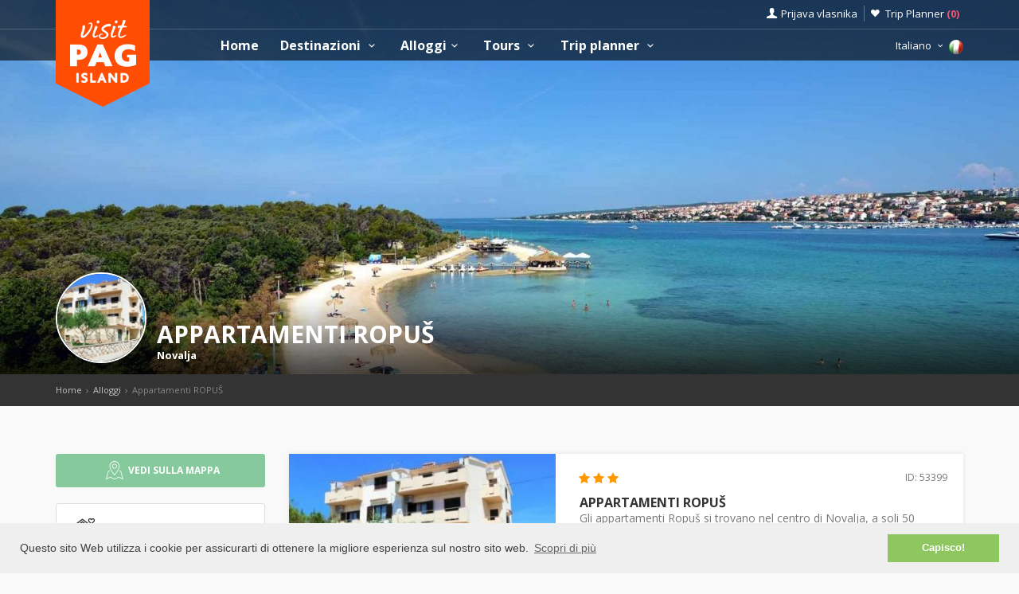

--- FILE ---
content_type: text/html; charset=UTF-8
request_url: https://www.isola-pag-croazia.it/appartamenti-ropus-novalja
body_size: 19988
content:
<!DOCTYPE html>
<!--[if IE 8]><html class="ie ie8"> <![endif]-->
<!--[if IE 9]><html class="ie ie9"> <![endif]-->
<!--[if gt IE 9]><!-->
<html lang="it">
<!--<![endif]-->
<head>
	<!-- Google tag (gtag.js) -->
<script async src="https://www.googletagmanager.com/gtag/js?id=G-ZMPEFFDNJY"></script>
<script>
window.dataLayer = window.dataLayer || [];
function gtag(){dataLayer.push(arguments);}
gtag('js', new Date());

gtag('config', 'G-ZMPEFFDNJY');
</script>	<script>var clicky_site_ids = clicky_site_ids || []; clicky_site_ids.push(100733707);</script>
<script async src="//static.getclicky.com/js"></script>	<meta charset="utf-8">
	<meta http-equiv="X-UA-Compatible" content="IE=edge">
	<meta name="viewport" content="width=device-width, initial-scale=1">
	<title>Novalja | Appartamenti ROPUŠ | Alloggi privati</title>
	<meta name="description" content="Contatto diretto | Senza commissione di agenzia | Garanzia del prezzo più basso! Gli appartamenti Ropuš si trovano nel centro di Novalja, a soli 50 metri dal">
	<meta name="keywords" content="Appartamenti Pag, alloggi vacanze, Accommodation, Pag, croatia, visit Pag, apartments, Novalja, Povljana, Zrće, villas, hotels, visit Croatia, Hrvatska, Kroatien, Croazia, apartmani, smještaj, rentals, vacation, sea, beach,cheap">
	<meta name="author" content="Asker">
	<meta name="twitter:card" content="summary_large_image">
	<meta property="og:site_name" content="www.isola-pag-croazia.it">
	<meta property="og:title" content="Novalja | Appartamenti ROPUŠ | Alloggi privati">
	<meta property="og:description" content="Contatto diretto | Senza commissione di agenzia | Garanzia del prezzo più basso! Gli appartamenti Ropuš si trovano nel centro di Novalja, a soli 50 metri dal">
	<meta property="og:image" content="https://www.visit-croatia.hr/photos/houses/thumbs/Apartmani-ROPUS-64a8cb7953469838343003_big.jpg">
	<meta property="og:url" content="https://www.isola-pag-croazia.it/appartamenti-ropus-novalja"/>
	<script type="text/javascript"  src="https://www.isola-pag-croazia.it/js/jquery-3.2.1.min.js" ></script>
	<script src="https://www.isola-pag-croazia.it/js/jquery-migrate-1.4.1.min.js"></script>
	<script src="https://www.isola-pag-croazia.it/js/common_scripts_min.js"></script>
	<link rel="canonical" href="https://www.isola-pag-croazia.it/appartamenti-ropus-novalja"/>
	<link href="https://www.isola-pag-croazia.it/css/app.css" rel="stylesheet" media="screen">
	<!-- Favicons-->
    <link rel="shortcut icon" href="https://www.isola-pag-croazia.it/img/favicon.ico" type="image/x-icon">
    <link rel="apple-touch-icon" type="image/x-icon" href="https://www.isola-pag-croazia.it/img/apple-touch-icon-57x57-precomposed.png">
    <link rel="apple-touch-icon" type="image/x-icon" sizes="72x72" href="https://www.isola-pag-croazia.it/img/apple-touch-icon-72x72-precomposed.png">
    <link rel="apple-touch-icon" type="image/x-icon" sizes="114x114" href="https://www.isola-pag-croazia.it/img/apple-touch-icon-114x114-precomposed.png">
    <link rel="apple-touch-icon" type="image/x-icon" sizes="144x144" href="https://www.isola-pag-croazia.it/img/apple-touch-icon-144x144-precomposed.png">


	<!-- Fonts -->
	<link href='https://fonts.googleapis.com/css?family=Open+Sans:400,300italic,800,700,600,300|Open+Sans+Condensed:300&subset=latin-ext,latin' rel='stylesheet' type='text/css'>
	<link href='https://fonts.googleapis.com/css?family=Gochi+Hand' rel='stylesheet' type='text/css'>
	<link href='https://fonts.googleapis.com/css?family=Lato:300,400&subset=latin-ext,latin' rel='stylesheet' type='text/css'>

	    <!-- REVOLUTION SLIDER CSS -->
   <link href="https://www.isola-pag-croazia.it/rs-plugin/css/settings.css" rel="stylesheet">
   <link href="https://www.isola-pag-croazia.it/css/extralayers.css" rel="stylesheet">
   <meta name="csrf-token" content="LPYHROwsXcSEheg58tMbTlBbhOPbLzzpjYhIdAbD" />
   <script type="text/javascript" src="//s7.addthis.com/js/300/addthis_widget.js#async=1&pubid=ra-4d943cef59f6451e" async="async"></script>
	
	

	<!-- HTML5 shim and Respond.js for IE8 support of HTML5 elements and media queries -->
	<!-- WARNING: Respond.js doesn't work if you view the page via file:// -->
	<!--[if lt IE 9]>
		<script src="https://oss.maxcdn.com/html5shiv/3.7.2/html5shiv.min.js"></script>
		<script src="https://oss.maxcdn.com/respond/1.4.2/respond.min.js"></script>
	<![endif]-->
	<link rel="stylesheet" type="text/css" href="//cdnjs.cloudflare.com/ajax/libs/cookieconsent2/3.0.3/cookieconsent.min.css" />
	<script defere src="//cdnjs.cloudflare.com/ajax/libs/cookieconsent2/3.0.3/cookieconsent.min.js"></script>
	<script>
	window.addEventListener("load", function(){
	window.cookieconsent.initialise({
	"palette": {
		"popup": {
		"background": "#efefef",
		"text": "#404040"
		},
		"button": {
		"background": "#8ec760",
		"text": "#ffffff"
		}
	},
	"content": {
		"message": "Questo sito Web utilizza i cookie per assicurarti di ottenere la migliore esperienza sul nostro sito web.",
		"dismiss": "Capisco!",
		"link": "Scopri di più",
		"href": "https://www.isola-pag-croazia.it/privacy-policy.php"
	}
	})});
	</script>
</head>

<body>
	<!--[if lte IE 8]>
    <p class="chromeframe">You are using an <strong>outdated</strong> browser. Please <a href="http://browsehappy.com/">upgrade your browser</a>.</p>
<![endif]-->

 <div id="preloader">
        <div class="sk-spinner sk-spinner-wave">
            <div class="sk-rect1"></div>
            <div class="sk-rect2"></div>
            <div class="sk-rect3"></div>
            <div class="sk-rect4"></div>
            <div class="sk-rect5"></div>
        </div>
</div>
    <!-- End Preload -->

    <div class="layer"></div>
    <!-- Mobile menu overlay mask -->
	<header>
    <div id="top_line">
        <div class="container">
            <div class="row">
                <div class="col-md-6 col-sm-6 col-xs-6"></div>

                <div class="col-md-6 col-sm-6 col-xs-6">
                    <ul id="top_links">
                        <li>
                            <div class="dropdown dropdown-access">
                                <a href="#" class="dropdown-toggle" data-toggle="dropdown" id="access_link">Prijava vlasnika</a>
                                <div class="dropdown-menu">
                                     <div class="padd-bottom-10 text-center greymiddle">
                                            Login for property owners only 
                                     </div>
                                    <a target="_blank" href="https://www.visit-pag.com/vlasnik/login">
                                        <input type="submit" name="" value="Registrirani korisnici" id="Sign_in" class="button_drop">
                                    </a>
                                        </br>
                                    <a target="_blank" href="https://www.visit-pag.com/vlasnik/register">
                                        <input type="submit" name="" value="Novi korisnici" id="Sign_up" class="button_drop outline">
                                    </a>
                                    <div class="padd-top-15 text-center bold">
                                        <a id="forgot_pw" target="_blank" href="https://www.isola-pag-croazia.it/cjenik.php">
                                            Cjenik oglašavanja 
                                        </a>
                                    </div>
                                </div>
                            </div><!-- End Dropdown access -->
                        </li>
                        <li>
                            <a href="https://www.isola-pag-croazia.it/trip-planner" id="wishlist_link">Trip Planner 
                                <span class="bold redfont">
                                    (<span id="wishlist-counter">0</span>)
                                </span>
                            </a>
                        </li>
                    </ul>
                </div>
            </div><!-- End row -->
        </div><!-- End container-->
    </div><!-- End top line-->
            <div class="container">
                <div class="row">
                    <div class="col-md-2 col-sm-2 col-xs-2">
                        <div id="logo">
                            <a href="https://www.isola-pag-croazia.it"><img src="https://www.isola-pag-croazia.it/img/visit-pag-logo.png" width="118" height="134" alt="Visit Pag" data-retina="true" class="logo_normal"></a>
                            <a href="https://www.isola-pag-croazia.it"><img src="https://www.isola-pag-croazia.it/img/visit-pag-logo-small.png" width="118" height="76" alt="Visit Pag" data-retina="true" class="logo_sticky"></a>
                        </div>
                    </div>
                    <nav class="col-md-10 col-sm-10 col-xs-10">
                            <a class="cmn-toggle-switch cmn-toggle-switch__htx open_close" href="javascript:void(0);"><span>Menu mobile</span></a>
                            <div class="main-menu">
                                <div id="header_menu">
                                    <img src="https://www.isola-pag-croazia.it/img/visit-pag-logo-small.png"  width="118" height="76" alt="Visit Pag" data-retina="true">
                                </div>
                                <a href="#" class="open_close" id="close_in"><i class="icon_set_1_icon-77"></i></a>
                                <ul>
                                    <li class="submenu">
                                       <a href="https://www.isola-pag-croazia.it" class="show-submenu">Home</a>
                                    </li>
                                   
                                    <li class="submenu">
                                        <a href="javascript:void(0);" class="show-submenu">Destinazioni <i class="icon-down-open-mini"></i></a>
                                        <ul> 
                                              <li class="submenu ">
                                                    <a href="https://www.isola-pag-croazia.it/destinazioni" class="show-submenu">Tutte le destinazioni</a>
                                             </li>
                                             
                                                                                    <li  class="dropdown-toggle" data-toggle="dropdown" role="button" aria-expanded="false" >
                                                <a href="https://www.isola-pag-croazia.it/destinazioni/Novalja/Novalja"  class="dropdown-toggle" data-toggle="dropdown" role="button" aria-expanded="false" >Novalja  <i class="icon-right-open-mini"></i> </a>
                                                                                                     <ul class="dropdown-menu" role="menu">
                                                         <li><a href="https://www.isola-pag-croazia.it/destinazioni/Novalja/Novalja">Novalja</a></li>
                                                                                                             <li><a href="https://www.isola-pag-croazia.it/destinazioni/Novalja/zrce">La spiaggia di Zrće</a></li>
                                                                                                             <li><a href="https://www.isola-pag-croazia.it/destinazioni/Novalja/Stara-Novalja">Stara Novalja</a></li>
                                                                                                             <li><a href="https://www.isola-pag-croazia.it/destinazioni/Novalja/Gajac">Gajac</a></li>
                                                                                                             <li><a href="https://www.isola-pag-croazia.it/destinazioni/Novalja/Caska">Caska</a></li>
                                                                                                          </ul>
                                                                                            </li>
                                                                                    <li  class="dropdown-toggle" data-toggle="dropdown" role="button" aria-expanded="false" >
                                                <a href="https://www.isola-pag-croazia.it/destinazioni/Pag/Pag"  class="dropdown-toggle" data-toggle="dropdown" role="button" aria-expanded="false" >Città di Pag  <i class="icon-right-open-mini"></i> </a>
                                                                                                     <ul class="dropdown-menu" role="menu">
                                                         <li><a href="https://www.isola-pag-croazia.it/destinazioni/Pag/Pag">Città di Pag</a></li>
                                                                                                             <li><a href="https://www.isola-pag-croazia.it/destinazioni/Pag/Vlasici">Vlašići</a></li>
                                                                                                             <li><a href="https://www.isola-pag-croazia.it/destinazioni/Pag/Simuni">Šimuni</a></li>
                                                                                                             <li><a href="https://www.isola-pag-croazia.it/destinazioni/Pag/Dinjiska">Dinjiška</a></li>
                                                                                                             <li><a href="https://www.isola-pag-croazia.it/destinazioni/Pag/Kosljun">Košljun</a></li>
                                                                                                             <li><a href="https://www.isola-pag-croazia.it/destinazioni/Pag/Miskovici">Miškovići</a></li>
                                                                                                             <li><a href="https://www.isola-pag-croazia.it/destinazioni/Pag/Bosana">Bošana</a></li>
                                                                                                          </ul>
                                                                                            </li>
                                                                                    <li  class="dropdown-toggle" data-toggle="dropdown" role="button" aria-expanded="false" >
                                                <a href="https://www.isola-pag-croazia.it/destinazioni/Povljana/Povljana"  class="dropdown-toggle" data-toggle="dropdown" role="button" aria-expanded="false" >Povljana  <i class="icon-right-open-mini"></i> </a>
                                                                                                     <ul class="dropdown-menu" role="menu">
                                                         <li><a href="https://www.isola-pag-croazia.it/destinazioni/Povljana/Povljana">Povljana</a></li>
                                                                                                             <li><a href="https://www.isola-pag-croazia.it/destinazioni/Povljana/Smokvica">Smokvica</a></li>
                                                                                                          </ul>
                                                                                            </li>
                                                                                    <li  class="dropdown-toggle" data-toggle="dropdown" role="button" aria-expanded="false" >
                                                <a href="https://www.isola-pag-croazia.it/destinazioni/Mandre/Mandre"  class="dropdown-toggle" data-toggle="dropdown" role="button" aria-expanded="false" >Mandre  <i class="icon-right-open-mini"></i> </a>
                                                                                                     <ul class="dropdown-menu" role="menu">
                                                         <li><a href="https://www.isola-pag-croazia.it/destinazioni/Mandre/Mandre">Mandre</a></li>
                                                                                                             <li><a href="https://www.isola-pag-croazia.it/destinazioni/Mandre/Kolan">Kolan</a></li>
                                                                                                          </ul>
                                                                                            </li>
                                                                                    <li >
                                                <a href="https://www.isola-pag-croazia.it/destinazioni/Lun/Lun" >Lun - Tovarnele </a>
                                                                                            </li>
                                                                                    <li >
                                                <a href="https://www.isola-pag-croazia.it/destinazioni/Metajna/Metajna" >Metajna </a>
                                                                                            </li>
                                                                                    <li >
                                                <a href="https://www.isola-pag-croazia.it/destinazioni/Kustici/Kustici" >Kustići </a>
                                                                                            </li>
                                                                                    <li >
                                                <a href="https://www.isola-pag-croazia.it/destinazioni/Vidalici/Vidalici" >Vidalići </a>
                                                                                            </li>
                                                                                    <li >
                                                <a href="https://www.isola-pag-croazia.it/destinazioni/Jakisnica/Jakisnica" >Jakišnica </a>
                                                                                            </li>
                                                                                    <li >
                                                <a href="https://www.isola-pag-croazia.it/destinazioni/Zubovici/Zubovici" >Zubovići </a>
                                                                                            </li>
                                                                                    <li >
                                                <a href="https://www.isola-pag-croazia.it/destinazioni/Potocnica/Potocnica" >Potočnica </a>
                                                                                            </li>
                                                                                </ul>
                                    </li>
                                     <li class="submenu">
                                        <a href="javascript:void(0);" class="show-submenu">Alloggi<i class="icon-down-open-mini"></i></a>
                                        <ul>
                                            <li class="submenu ">
                                                <a href="https://www.isola-pag-croazia.it/alloggio.php" class="show-submenu">Tutti gli alloggi</a>
                                            </li>
                                            <li><a href="https://www.isola-pag-croazia.it/list.php?list=Last">Last minute</a></li>
                                            <li><a href="https://www.isola-pag-croazia.it/list.php?list=First">First minute</a></li>
                                            <li class="dropdown-toggle" data-toggle="dropdown" role="button" aria-expanded="false">
                                                <a href="#" class="dropdown-toggle" data-toggle="dropdown" role="button" aria-expanded="false">Ricerca per tipo <i class="icon-right-open-mini"></i></a>
                                                <ul class="dropdown-menu" role="menu">
                                                      <li>
                                                            <a href="https://www.isola-pag-croazia.it/alloggio.php?filters=1&private=1">Alloggi privati</a>
                                                       </li>
                                                       <li>
                                                            <a href="https://www.isola-pag-croazia.it/alloggio.php?filters=1&hotel=1">Alloggio in alberghi</a>
                                                       </li>
                                                       <li>
                                                            <a href="https://www.isola-pag-croazia.it/alloggio.php?filters=1&hostel=1">Alloggio in ostelli</a>
                                                       </li>
                                                 </ul>
                                            </li>
                                            <li class="dropdown-toggle" data-toggle="dropdown" role="button" aria-expanded="false">
                                                <a href="#" class="dropdown-toggle" data-toggle="dropdown" role="button" aria-expanded="false">Ricerca per destinazione <i class="icon-right-open-mini"></i></a>
                                                <ul>
                                                                                                            <li class="dropdown-toggle" data-toggle="dropdown" role="button" aria-expanded="false">
                                                            <a href="https://www.isola-pag-croazia.it/alloggio.php?destination=1" class="dropdown-toggle" data-toggle="dropdown" role="button" aria-expanded="false">Novalja  <i class="icon-right-open-mini"></i></a>
                                                                 <ul class="dropdown-menu" role="menu">
                                                                    <li><a href="https://www.isola-pag-croazia.it/alloggio.php?destination=1">Novalja</a></li>
                                                                                                                                                                                                                                <li><a href="https://www.isola-pag-croazia.it/alloggio.php?destination=23">La spiaggia di Zrće</a></li>
                                                                                                                                                        <li><a href="https://www.isola-pag-croazia.it/alloggio.php?destination=16">Stara Novalja</a></li>
                                                                                                                                                        <li><a href="https://www.isola-pag-croazia.it/alloggio.php?destination=17">Gajac</a></li>
                                                                                                                                                        <li><a href="https://www.isola-pag-croazia.it/alloggio.php?destination=2">Caska</a></li>
                                                                                                                                                                                                                     </ul>
                                                            
                                                        </li>
                                                                                                            <li class="dropdown-toggle" data-toggle="dropdown" role="button" aria-expanded="false">
                                                            <a href="https://www.isola-pag-croazia.it/alloggio.php?destination=21" class="dropdown-toggle" data-toggle="dropdown" role="button" aria-expanded="false">Città di Pag  <i class="icon-right-open-mini"></i></a>
                                                                 <ul class="dropdown-menu" role="menu">
                                                                    <li><a href="https://www.isola-pag-croazia.it/alloggio.php?destination=21">Città di Pag</a></li>
                                                                                                                                                                                                                                <li><a href="https://www.isola-pag-croazia.it/alloggio.php?destination=12">Vlašići</a></li>
                                                                                                                                                        <li><a href="https://www.isola-pag-croazia.it/alloggio.php?destination=8">Šimuni</a></li>
                                                                                                                                                        <li><a href="https://www.isola-pag-croazia.it/alloggio.php?destination=7">Dinjiška</a></li>
                                                                                                                                                        <li><a href="https://www.isola-pag-croazia.it/alloggio.php?destination=10">Košljun</a></li>
                                                                                                                                                        <li><a href="https://www.isola-pag-croazia.it/alloggio.php?destination=6">Miškovići</a></li>
                                                                                                                                                        <li><a href="https://www.isola-pag-croazia.it/alloggio.php?destination=19">Bošana</a></li>
                                                                                                                                                                                                                     </ul>
                                                            
                                                        </li>
                                                                                                            <li class="dropdown-toggle" data-toggle="dropdown" role="button" aria-expanded="false">
                                                            <a href="https://www.isola-pag-croazia.it/alloggio.php?destination=20" class="dropdown-toggle" data-toggle="dropdown" role="button" aria-expanded="false">Povljana  <i class="icon-right-open-mini"></i></a>
                                                                 <ul class="dropdown-menu" role="menu">
                                                                    <li><a href="https://www.isola-pag-croazia.it/alloggio.php?destination=20">Povljana</a></li>
                                                                                                                                                                                                                                <li><a href="https://www.isola-pag-croazia.it/alloggio.php?destination=11">Smokvica</a></li>
                                                                                                                                                                                                                     </ul>
                                                            
                                                        </li>
                                                                                                            <li class="dropdown-toggle" data-toggle="dropdown" role="button" aria-expanded="false">
                                                            <a href="https://www.isola-pag-croazia.it/alloggio.php?destination=9" class="dropdown-toggle" data-toggle="dropdown" role="button" aria-expanded="false">Mandre  <i class="icon-right-open-mini"></i></a>
                                                                 <ul class="dropdown-menu" role="menu">
                                                                    <li><a href="https://www.isola-pag-croazia.it/alloggio.php?destination=9">Mandre</a></li>
                                                                                                                                                                                                                                <li><a href="https://www.isola-pag-croazia.it/alloggio.php?destination=22">Kolan</a></li>
                                                                                                                                                                                                                     </ul>
                                                            
                                                        </li>
                                                                                                            <li class="dropdown-toggle" data-toggle="dropdown" role="button" aria-expanded="false">
                                                            <a href="https://www.isola-pag-croazia.it/alloggio.php?destination=13" class="dropdown-toggle" data-toggle="dropdown" role="button" aria-expanded="false">Lun - Tovarnele  <i class="icon-right-open-mini"></i></a>
                                                                 <ul class="dropdown-menu" role="menu">
                                                                    <li><a href="https://www.isola-pag-croazia.it/alloggio.php?destination=13">Lun - Tovarnele</a></li>
                                                                                                                                         </ul>
                                                            
                                                        </li>
                                                                                                            <li class="dropdown-toggle" data-toggle="dropdown" role="button" aria-expanded="false">
                                                            <a href="https://www.isola-pag-croazia.it/alloggio.php?destination=5" class="dropdown-toggle" data-toggle="dropdown" role="button" aria-expanded="false">Metajna  <i class="icon-right-open-mini"></i></a>
                                                                 <ul class="dropdown-menu" role="menu">
                                                                    <li><a href="https://www.isola-pag-croazia.it/alloggio.php?destination=5">Metajna</a></li>
                                                                                                                                         </ul>
                                                            
                                                        </li>
                                                                                                            <li class="dropdown-toggle" data-toggle="dropdown" role="button" aria-expanded="false">
                                                            <a href="https://www.isola-pag-croazia.it/alloggio.php?destination=4" class="dropdown-toggle" data-toggle="dropdown" role="button" aria-expanded="false">Kustići  <i class="icon-right-open-mini"></i></a>
                                                                 <ul class="dropdown-menu" role="menu">
                                                                    <li><a href="https://www.isola-pag-croazia.it/alloggio.php?destination=4">Kustići</a></li>
                                                                                                                                         </ul>
                                                            
                                                        </li>
                                                                                                            <li class="dropdown-toggle" data-toggle="dropdown" role="button" aria-expanded="false">
                                                            <a href="https://www.isola-pag-croazia.it/alloggio.php?destination=3" class="dropdown-toggle" data-toggle="dropdown" role="button" aria-expanded="false">Vidalići  <i class="icon-right-open-mini"></i></a>
                                                                 <ul class="dropdown-menu" role="menu">
                                                                    <li><a href="https://www.isola-pag-croazia.it/alloggio.php?destination=3">Vidalići</a></li>
                                                                                                                                         </ul>
                                                            
                                                        </li>
                                                                                                            <li class="dropdown-toggle" data-toggle="dropdown" role="button" aria-expanded="false">
                                                            <a href="https://www.isola-pag-croazia.it/alloggio.php?destination=14" class="dropdown-toggle" data-toggle="dropdown" role="button" aria-expanded="false">Jakišnica  <i class="icon-right-open-mini"></i></a>
                                                                 <ul class="dropdown-menu" role="menu">
                                                                    <li><a href="https://www.isola-pag-croazia.it/alloggio.php?destination=14">Jakišnica</a></li>
                                                                                                                                         </ul>
                                                            
                                                        </li>
                                                                                                            <li class="dropdown-toggle" data-toggle="dropdown" role="button" aria-expanded="false">
                                                            <a href="https://www.isola-pag-croazia.it/alloggio.php?destination=18" class="dropdown-toggle" data-toggle="dropdown" role="button" aria-expanded="false">Zubovići  <i class="icon-right-open-mini"></i></a>
                                                                 <ul class="dropdown-menu" role="menu">
                                                                    <li><a href="https://www.isola-pag-croazia.it/alloggio.php?destination=18">Zubovići</a></li>
                                                                                                                                         </ul>
                                                            
                                                        </li>
                                                                                                            <li class="dropdown-toggle" data-toggle="dropdown" role="button" aria-expanded="false">
                                                            <a href="https://www.isola-pag-croazia.it/alloggio.php?destination=15" class="dropdown-toggle" data-toggle="dropdown" role="button" aria-expanded="false">Potočnica  <i class="icon-right-open-mini"></i></a>
                                                                 <ul class="dropdown-menu" role="menu">
                                                                    <li><a href="https://www.isola-pag-croazia.it/alloggio.php?destination=15">Potočnica</a></li>
                                                                                                                                         </ul>
                                                            
                                                        </li>
                                                                                                     </ul>
                                            </li>
                                          </ul>
                                        </li>
                                                                                <li class="submenu">
                                            <a href="javascript:void(0);" class="show-submenu">Tours <i class="icon-down-open-mini"></i></a>
                                            <ul>
                                                <li class="submenu ">
                                                <a href="https://www.isola-pag-croazia.it/tours.php" class="show-submenu">Tutti i Tour</a>
                                            </li>
                                                                                                        <li  class="dropdown" >
                                                                <a href="https://www.isola-pag-croazia.it/tours.php?category=5"  class="dropdown-toggle" data-toggle="dropdown" role="button" aria-expanded="false" >Attività   <i class="icon-right-open-mini"></i> </a>
                                                                                                                                        <ul class="dropdown-menu" role="menu">
                                                                             <li><a href="https://www.isola-pag-croazia.it/tours.php?category=5">Attività</a></li>
                                                                                                                                                      <li><a href="https://www.isola-pag-croazia.it/tours.php?category=5&subcategory=57">Speedboat Tour</a></li>
                                                                                                                                                      <li><a href="https://www.isola-pag-croazia.it/tours.php?category=5&subcategory=46">Tour Adrenalin</a></li>
                                                                                                                                                      <li><a href="https://www.isola-pag-croazia.it/tours.php?category=5&subcategory=45">Tour a tema</a></li>
                                                                                                                                                      <li><a href="https://www.isola-pag-croazia.it/tours.php?category=5&subcategory=42">Volo panoramico</a></li>
                                                                                                                                                      <li><a href="https://www.isola-pag-croazia.it/tours.php?category=5&subcategory=43">Educazione</a></li>
                                                                                                                                                      <li><a href="https://www.isola-pag-croazia.it/tours.php?category=5&subcategory=41">Hiking</a></li>
                                                                                                                                                      <li><a href="https://www.isola-pag-croazia.it/tours.php?category=5&subcategory=17">Degustazione di vini tour</a></li>
                                                                                                                                                      <li><a href="https://www.isola-pag-croazia.it/tours.php?category=5&subcategory=16">Sea Kayak</a></li>
                                                                                                                                                      <li><a href="https://www.isola-pag-croazia.it/tours.php?category=5&subcategory=15">Off-Road Tour</a></li>
                                                                                                                                                      <li><a href="https://www.isola-pag-croazia.it/tours.php?category=5&subcategory=70">Battute di pesca</a></li>
                                                                                                                                                      <li><a href="https://www.isola-pag-croazia.it/tours.php?category=5&subcategory=14">Immersione</a></li>
                                                                                                                                                      <li><a href="https://www.isola-pag-croazia.it/tours.php?category=5&subcategory=11">Ciclismo</a></li>
                                                                                                                                                      <li><a href="https://www.isola-pag-croazia.it/tours.php?category=5&subcategory=12">Vela</a></li>
                                                                                                                                                      <li><a href="https://www.isola-pag-croazia.it/tours.php?category=5&subcategory=13">Arrampicata</a></li>
                                                                                                                                                      <li><a href="https://www.isola-pag-croazia.it/tours.php?category=5&subcategory=88">Gli sport acquatici</a></li>
                                                                                                                                                      <li><a href="https://www.isola-pag-croazia.it/tours.php?category=5&subcategory=92">Windsurf</a></li>
                                                                                                                                                      <li><a href="https://www.isola-pag-croazia.it/tours.php?category=5&subcategory=94">Stand up paddle tours</a></li>
                                                                                                                                                      <li><a href="https://www.isola-pag-croazia.it/tours.php?category=5&subcategory=95">Kiteboarding</a></li>
                                                                                                                                                      <li><a href="https://www.isola-pag-croazia.it/tours.php?category=5&subcategory=99">City walk tours</a></li>
                                                                                                                                                      <li><a href="https://www.isola-pag-croazia.it/tours.php?category=5&subcategory=100">Via ferrata</a></li>
                                                                                                                                                      <li><a href="https://www.isola-pag-croazia.it/tours.php?category=5&subcategory=101">Olive oil tasting</a></li>
                                                                                                                                                      <li><a href="https://www.isola-pag-croazia.it/tours.php?category=5&subcategory=203">Osservazione dei delfini</a></li>
                                                                                                                                                      <li><a href="https://www.isola-pag-croazia.it/tours.php?category=5&subcategory=202">Equitazione</a></li>
                                                                                                                                                      <li><a href="https://www.isola-pag-croazia.it/tours.php?category=5&subcategory=166">Karting</a></li>
                                                                                                                                                </ul>
                                                                                                                        </li>
                                                                                                        <li  class="dropdown" >
                                                                <a href="https://www.isola-pag-croazia.it/tours.php?category=6"  class="dropdown-toggle" data-toggle="dropdown" role="button" aria-expanded="false" >Escursioni   <i class="icon-right-open-mini"></i> </a>
                                                                                                                                        <ul class="dropdown-menu" role="menu">
                                                                             <li><a href="https://www.isola-pag-croazia.it/tours.php?category=6">Escursioni</a></li>
                                                                                                                                                      <li><a href="https://www.isola-pag-croazia.it/tours.php?category=6&subcategory=20">Escursioni a piedi</a></li>
                                                                                                                                                      <li><a href="https://www.isola-pag-croazia.it/tours.php?category=6&subcategory=19">Gite in auto</a></li>
                                                                                                                                                      <li><a href="https://www.isola-pag-croazia.it/tours.php?category=6&subcategory=18">Escursioni in barca</a></li>
                                                                                                                                                </ul>
                                                                                                                        </li>
                                                                                                        <li  class="dropdown" >
                                                                <a href="https://www.isola-pag-croazia.it/tours.php?category=7"  class="dropdown-toggle" data-toggle="dropdown" role="button" aria-expanded="false" >Natura selvatica   <i class="icon-right-open-mini"></i> </a>
                                                                                                                                        <ul class="dropdown-menu" role="menu">
                                                                             <li><a href="https://www.isola-pag-croazia.it/tours.php?category=7">Natura selvatica</a></li>
                                                                                                                                                      <li><a href="https://www.isola-pag-croazia.it/tours.php?category=7&subcategory=52">Attrazioni naturali</a></li>
                                                                                                                                                      <li><a href="https://www.isola-pag-croazia.it/tours.php?category=7&subcategory=25">Siti di immersione</a></li>
                                                                                                                                                      <li><a href="https://www.isola-pag-croazia.it/tours.php?category=7&subcategory=23">Punto panoramico</a></li>
                                                                                                                                                      <li><a href="https://www.isola-pag-croazia.it/tours.php?category=7&subcategory=201">Grotte</a></li>
                                                                                                                                                </ul>
                                                                                                                        </li>
                                                                                                        <li  class="dropdown" >
                                                                <a href="https://www.isola-pag-croazia.it/tours.php?category=17"  class="dropdown-toggle" data-toggle="dropdown" role="button" aria-expanded="false" >Spiagge e baie   <i class="icon-right-open-mini"></i> </a>
                                                                                                                                        <ul class="dropdown-menu" role="menu">
                                                                             <li><a href="https://www.isola-pag-croazia.it/tours.php?category=17">Spiagge e baie</a></li>
                                                                                                                                                      <li><a href="https://www.isola-pag-croazia.it/tours.php?category=17&subcategory=62">Spiagge di ghiaia</a></li>
                                                                                                                                                      <li><a href="https://www.isola-pag-croazia.it/tours.php?category=17&subcategory=63">Spiagge di sabbia</a></li>
                                                                                                                                                      <li><a href="https://www.isola-pag-croazia.it/tours.php?category=17&subcategory=64">Spiagge rocciose</a></li>
                                                                                                                                                      <li><a href="https://www.isola-pag-croazia.it/tours.php?category=17&subcategory=82">Spiagge naturiste</a></li>
                                                                                                                                                      <li><a href="https://www.isola-pag-croazia.it/tours.php?category=17&subcategory=90">Spiagge urbane</a></li>
                                                                                                                                                </ul>
                                                                                                                        </li>
                                                                                                        <li  class="dropdown" >
                                                                <a href="https://www.isola-pag-croazia.it/tours.php?category=9"  class="dropdown-toggle" data-toggle="dropdown" role="button" aria-expanded="false" >Vita notturna e spettacoli   <i class="icon-right-open-mini"></i> </a>
                                                                                                                                        <ul class="dropdown-menu" role="menu">
                                                                             <li><a href="https://www.isola-pag-croazia.it/tours.php?category=9">Vita notturna e spettacoli</a></li>
                                                                                                                                                      <li><a href="https://www.isola-pag-croazia.it/tours.php?category=9&subcategory=34">Beach club</a></li>
                                                                                                                                                      <li><a href="https://www.isola-pag-croazia.it/tours.php?category=9&subcategory=32">Bar e Caffè</a></li>
                                                                                                                                                      <li><a href="https://www.isola-pag-croazia.it/tours.php?category=9&subcategory=33">Cocktail bar</a></li>
                                                                                                                                                      <li><a href="https://www.isola-pag-croazia.it/tours.php?category=9&subcategory=31">Locali notturni</a></li>
                                                                                                                                                </ul>
                                                                                                                        </li>
                                                                                                        <li  class="dropdown" >
                                                                <a href="https://www.isola-pag-croazia.it/tours.php?category=10"  class="dropdown-toggle" data-toggle="dropdown" role="button" aria-expanded="false" >Gastronomia   <i class="icon-right-open-mini"></i> </a>
                                                                                                                                        <ul class="dropdown-menu" role="menu">
                                                                             <li><a href="https://www.isola-pag-croazia.it/tours.php?category=10">Gastronomia</a></li>
                                                                                                                                                      <li><a href="https://www.isola-pag-croazia.it/tours.php?category=10&subcategory=44">Pizzerie</a></li>
                                                                                                                                                      <li><a href="https://www.isola-pag-croazia.it/tours.php?category=10&subcategory=40">Taverne</a></li>
                                                                                                                                                      <li><a href="https://www.isola-pag-croazia.it/tours.php?category=10&subcategory=35">Ristoranti</a></li>
                                                                                                                                                      <li><a href="https://www.isola-pag-croazia.it/tours.php?category=10&subcategory=50">Viticoltori</a></li>
                                                                                                                                                      <li><a href="https://www.isola-pag-croazia.it/tours.php?category=10&subcategory=93">Tour Gastronomico</a></li>
                                                                                                                                                </ul>
                                                                                                                        </li>
                                                                                                        <li  class="dropdown" >
                                                                <a href="https://www.isola-pag-croazia.it/tours.php?category=11"  class="dropdown-toggle" data-toggle="dropdown" role="button" aria-expanded="false" >Shopping   <i class="icon-right-open-mini"></i> </a>
                                                                                                                                        <ul class="dropdown-menu" role="menu">
                                                                             <li><a href="https://www.isola-pag-croazia.it/tours.php?category=11">Shopping</a></li>
                                                                                                                                                      <li><a href="https://www.isola-pag-croazia.it/tours.php?category=11&subcategory=48">Fashion Boutique</a></li>
                                                                                                                                                      <li><a href="https://www.isola-pag-croazia.it/tours.php?category=11&subcategory=47">Negozi di souvenir</a></li>
                                                                                                                                                      <li><a href="https://www.isola-pag-croazia.it/tours.php?category=11&subcategory=51">Negozi di Gioielli</a></li>
                                                                                                                                                </ul>
                                                                                                                        </li>
                                                                                                        <li  class="dropdown" >
                                                                <a href="https://www.isola-pag-croazia.it/tours.php?category=4"  class="dropdown-toggle" data-toggle="dropdown" role="button" aria-expanded="false" >Storia e Cultura   <i class="icon-right-open-mini"></i> </a>
                                                                                                                                        <ul class="dropdown-menu" role="menu">
                                                                             <li><a href="https://www.isola-pag-croazia.it/tours.php?category=4">Storia e Cultura</a></li>
                                                                                                                                                      <li><a href="https://www.isola-pag-croazia.it/tours.php?category=4&subcategory=49">Gallerie d&#039;arte</a></li>
                                                                                                                                                      <li><a href="https://www.isola-pag-croazia.it/tours.php?category=4&subcategory=10">Attrazioni culturali</a></li>
                                                                                                                                                      <li><a href="https://www.isola-pag-croazia.it/tours.php?category=4&subcategory=9">Arti e Tradizione</a></li>
                                                                                                                                                      <li><a href="https://www.isola-pag-croazia.it/tours.php?category=4&subcategory=167">Musei</a></li>
                                                                                                                                                      <li><a href="https://www.isola-pag-croazia.it/tours.php?category=4&subcategory=168">Chiese</a></li>
                                                                                                                                                </ul>
                                                                                                                        </li>
                                                                                                        <li  class="dropdown" >
                                                                <a href="https://www.isola-pag-croazia.it/tours.php?category=12"  class="dropdown-toggle" data-toggle="dropdown" role="button" aria-expanded="false" >Healthy Life &amp; Stile di vita   <i class="icon-right-open-mini"></i> </a>
                                                                                                                                        <ul class="dropdown-menu" role="menu">
                                                                             <li><a href="https://www.isola-pag-croazia.it/tours.php?category=12">Healthy Life &amp; Stile di vita</a></li>
                                                                                                                                                      <li><a href="https://www.isola-pag-croazia.it/tours.php?category=12&subcategory=56">Massaggio</a></li>
                                                                                                                                                      <li><a href="https://www.isola-pag-croazia.it/tours.php?category=12&subcategory=54">Sauna</a></li>
                                                                                                                                                      <li><a href="https://www.isola-pag-croazia.it/tours.php?category=12&subcategory=55">Fitness</a></li>
                                                                                                                                                      <li><a href="https://www.isola-pag-croazia.it/tours.php?category=12&subcategory=53">Wellness &amp; Spa</a></li>
                                                                                                                                                      <li><a href="https://www.isola-pag-croazia.it/tours.php?category=12&subcategory=71">Body &amp; Soul</a></li>
                                                                                                                                                      <li><a href="https://www.isola-pag-croazia.it/tours.php?category=12&subcategory=171">Dating</a></li>
                                                                                                                                                </ul>
                                                                                                                        </li>
                                                                                                        <li  class="dropdown" >
                                                                <a href="https://www.isola-pag-croazia.it/tours.php?category=14"  class="dropdown-toggle" data-toggle="dropdown" role="button" aria-expanded="false" >Servizi e Trasporti   <i class="icon-right-open-mini"></i> </a>
                                                                                                                                        <ul class="dropdown-menu" role="menu">
                                                                             <li><a href="https://www.isola-pag-croazia.it/tours.php?category=14">Servizi e Trasporti</a></li>
                                                                                                                                                      <li><a href="https://www.isola-pag-croazia.it/tours.php?category=14&subcategory=61">Taxi boat</a></li>
                                                                                                                                                      <li><a href="https://www.isola-pag-croazia.it/tours.php?category=14&subcategory=86">Altri servizi</a></li>
                                                                                                                                                      <li><a href="https://www.isola-pag-croazia.it/tours.php?category=14&subcategory=79">Taxi auto trasferimenti</a></li>
                                                                                                                                                      <li><a href="https://www.isola-pag-croazia.it/tours.php?category=14&subcategory=80">Noleggio auto</a></li>
                                                                                                                                                      <li><a href="https://www.isola-pag-croazia.it/tours.php?category=14&subcategory=81">Aereo trasferimenti</a></li>
                                                                                                                                                      <li><a href="https://www.isola-pag-croazia.it/tours.php?category=14&subcategory=65">Rent a boat</a></li>
                                                                                                                                                      <li><a href="https://www.isola-pag-croazia.it/tours.php?category=14&subcategory=169">Noleggio scooter</a></li>
                                                                                                                                                      <li><a href="https://www.isola-pag-croazia.it/tours.php?category=14&subcategory=170">Noleggio bici</a></li>
                                                                                                                                                </ul>
                                                                                                                        </li>
                                                                                                        <li  class="dropdown" >
                                                                <a href="https://www.isola-pag-croazia.it/tours.php?category=16"  class="dropdown-toggle" data-toggle="dropdown" role="button" aria-expanded="false" >Eventi   <i class="icon-right-open-mini"></i> </a>
                                                                                                                                        <ul class="dropdown-menu" role="menu">
                                                                             <li><a href="https://www.isola-pag-croazia.it/tours.php?category=16">Eventi</a></li>
                                                                                                                                                      <li><a href="https://www.isola-pag-croazia.it/tours.php?category=16&subcategory=78">Festival</a></li>
                                                                                                                                                      <li><a href="https://www.isola-pag-croazia.it/tours.php?category=16&subcategory=67">Festeggiamenti</a></li>
                                                                                                                                                      <li><a href="https://www.isola-pag-croazia.it/tours.php?category=16&subcategory=68">Eventi Culturali</a></li>
                                                                                                                                                      <li><a href="https://www.isola-pag-croazia.it/tours.php?category=16&subcategory=69">Eventi sportivi</a></li>
                                                                                                                                                      <li><a href="https://www.isola-pag-croazia.it/tours.php?category=16&subcategory=91">Party time</a></li>
                                                                                                                                                </ul>
                                                                                                                        </li>
                                                                                                        <li  class="dropdown" >
                                                                <a href="https://www.isola-pag-croazia.it/tours.php?category=15"  class="dropdown-toggle" data-toggle="dropdown" role="button" aria-expanded="false" >Travel guide   <i class="icon-right-open-mini"></i> </a>
                                                                                                                                        <ul class="dropdown-menu" role="menu">
                                                                             <li><a href="https://www.isola-pag-croazia.it/tours.php?category=15">Travel guide</a></li>
                                                                                                                                                      <li><a href="https://www.isola-pag-croazia.it/tours.php?category=15&subcategory=75">Dove fare il bagno</a></li>
                                                                                                                                                      <li><a href="https://www.isola-pag-croazia.it/tours.php?category=15&subcategory=73">Cosa Vedere e Fare</a></li>
                                                                                                                                                      <li><a href="https://www.isola-pag-croazia.it/tours.php?category=15&subcategory=76">Dove mangiare</a></li>
                                                                                                                                                      <li><a href="https://www.isola-pag-croazia.it/tours.php?category=15&subcategory=77">Where to party</a></li>
                                                                                                                                                </ul>
                                                                                                                        </li>
                                                                                            </ul>
                                        </li>
                                        <li class="submenu">
                                            <a href="javascript:void(0);" class="show-submenu">Trip planner <i class="icon-down-open-mini"></i></a>
                                            <ul>
                                                <li><a href="https://www.isola-pag-croazia.it/isola-pag.php">Isola di Pag</a></li>
                                                <li><a href="https://www.isola-pag-croazia.it/storia-dell-isola-di-pag.php">lang.HistoryAndCulture</a></li>
                                                <li><a href="https://www.isola-pag-croazia.it/getting-to-pag-island">Come arrivare a Pag</a></li>
                                                <li><a href="https://www.isola-pag-croazia.it/trip-planner">My Trip Planner</a></li>
                                                <li><a href="https://www.isola-pag-croazia.it/isola-pag-mappa-interattiva">Isola di Pag mappa interattiva</a></li>
                                          
                                                                                            </ul>
                                        </li>
                                         <li class="submenu hidden-lg hidden-md">
                                            <a href="https://www.visit-pag.com/vlasnik/login" class="show-submenu">Prijava vlasnika</a>
                                         </li>
                                    </ul>
                            </div><!-- End main-menu -->
                            <ul id="top_tools">
                                <li>
                                <div class="dropdown dropdown-languages">
                                    <a href="#" class="dropdown-toggle" data-toggle="dropdown" id=""><span class="font13">Italiano <i class="icon-down-open-mini"></i></span> <img alt="Italiano" src="https://www.isola-pag-croazia.it/img/flags/it.png"></a>
                                    <div class="dropdown-menu">
                                           <ul id="langs">
                                                                                                                                                            <li class="submenu" >
                                                             <a class="submenu" href="https://www.otok-pag.hr">
                                                                 <span class="font13 ">Hrvatski </span> <span class="float-right"><img alt="Hrvatski" src="https://www.isola-pag-croazia.it/img/flags/hr.png"></span>
                                                            </a>
                                                        </li>
                                                                                                                                                                                                                                                                                                                    <li class="submenu" >
                                                             <a class="submenu" href="https://www.insel-pag-kroatien.de">
                                                                 <span class="font13 ">Deutsch </span> <span class="float-right"><img alt="Deutsch" src="https://www.isola-pag-croazia.it/img/flags/de.png"></span>
                                                            </a>
                                                        </li>
                                                                                                                                                                                                                <li class="submenu" >
                                                             <a class="submenu" href="https://www.visit-pag.com">
                                                                 <span class="font13 ">English </span> <span class="float-right"><img alt="English" src="https://www.isola-pag-croazia.it/img/flags/en.png"></span>
                                                            </a>
                                                        </li>
                                                                                                                                               </ul>
                                    </div>
                            </div><!-- End Dropdown access -->
                                </li>
                            </ul>
                    </nav>
                </div>
            </div><!-- container -->
</header>
	<section class="parallax-window" data-parallax="scroll" data-image-src="https://www.visit-croatia.hr/photos/houses/slider/thumbs/Apartmani-ROPUS-64a9469a02cee700712549_huge.jpg" data-natural-width="1400" data-natural-height="470">
    <div class="parallax-content-2">
        <div class="container">
            <div class="row">

                 <div class="col-md-8 col-sm-8">
                    <div class="heading-box">
                        <a href="javascript:void(0);" class="tooltip-1 hidden-xs" data-placement="top" title="Lidija">
                            <img class="img-circle border2 margin-top-100" width=114px height=114px alt="Lidija" title="Lidija"  
                                 src="https://www.visit-croatia.hr/photos/profile/thumbs/Lidija-Ropus-64a8d8266e6ff3.55440782_small.jpg" />
                        </a>
                        <div class="house-name">
                            <h1 class="text-uppercase">Appartamenti ROPUŠ</h1>
                            <span class="whitedestination whitelink">
                                                                       <a href="https://www.isola-pag-croazia.it/destinazioni/Novalja/Novalja">Novalja</a>
                                                             </span>
                        </div>
                     </div>
                </div>
               
            </div>
        </div>
    </div>
</section><!-- End section --><!-- Slider -->
    <div id="position">
            <div class="container">
                <ul>
                                    <li><a href="https://www.isola-pag-croazia.it">Home</a></li>
                                                <li><a href="https://www.isola-pag-croazia.it/alloggio.php">Alloggi</a></li>
                                                <li class="active">Appartamenti ROPUŠ</li>
                        </ul>

            </div>
    </div>

    <div class="collapse" id="collapseMap">
            <div id="map" class="map"></div>
    </div><!-- End Map -->
    <div class="container margin_60">
      <div class="row">
              <aside class="col-lg-3 col-md-3">
       <p class="">
           <a class="btn_fullmap" data-toggle="collapse" id="openMap" href="#collapseMap" aria-expanded="false" aria-controls="collapseMap"><span class="mapbutton"><i class="icon_set_1_icon-41 font24"></i><span id="openMapText">Vedi sulla mappa</span></span></a>
       </p>
    
        <div class="house_sidebarbox">
    <div class="row">
          <div class="home_icon">
               <div class="col-md-2 col-sm-2">
                  <i class="houseicon "></i>
            </div>
            <div class="col-md-10 col-sm-10">
                  <span class="greydark font13 semibold">Alloggi privati</span>
            </div>
        </div>
    </div>
    <div><hr class="hr-full"></div>
    <div class="text-uppercase padd-top-10">
        <strong>Appartamenti ROPUŠ</strong>
    </div>
    <div class="semibold greymiddle">
       Poljski put 15
    </div>
    <div class="greylink bold padd-bottom-5">
                    <a  href="https://www.isola-pag-croazia.it/destinazioni/Novalja/Novalja">Novalja</a>
            </div>
    <hr class="hr-full">
    <div class="greylinkplus property padd-bottom-5" data-toggle="collapse" data-target="#properties">
          <h6 class="semibold padd-top-10"><span class="pull-left pluscollapse">+&nbsp;</span>
              Capacità di proprietà          </h6>
    </div>
    <div id="properties" class="collapse">
        <div class="row greymiddle semibold">
            <div class="col-md-12 col-sm-12">
                <div class="padd-bottom-5">Capacità totale: <span class="badge">13</span> persone</div>
                                  
                                <div class="padd-bottom-5">Appartamenti in questa proprietà: <span class="badge">4</span></div> 
                                
                                
                               
            </div>
        </div>
   </div>
   <hr class="hr-full">
   <div class="greylinkplus statistic" data-toggle="collapse" data-target="#statistics">
          <h6 class="semibold padd-top-10"><span class="pull-left pluscollapse">+&nbsp;</span>
              Statistica          </h6>
   </div>
   <div id="statistics" class="collapse">
        <div class="row greymiddle">
            <div class="the-icons ">
                <a href="javascript:void(0);" class="tooltip-1 padd-top-10" data-placement="top" title="Visite">
                    <i class=" icon_set_1_icon-46 font22"></i>
                </a>
                <span class="i-name">17424</span>
            </div>
            <div class="the-icons">
                 <a href="javascript:void(0);" class="tooltip-1 padd-top-10" data-placement="top" title="Trip Planner">
                     <i class=" icon_set_1_icon-82 font22"></i>
                 </a>
                <span class="i-name">26</span>
            </div>
            <div class="the-icons">
                  <a href="javascript:void(0);" class="tooltip-1 padd-top-10" data-placement="top" title="Richieste">
                     <i class="icon_set_1_icon-84 font22"></i>
                  </a>
                <span class="i-name">353</span>
            </div>
        </div>
        <div class="row ">
            <div class="the-icons col-md-12 col-sm-15">
                Ultimo Aggiornamento: <strong>August, 2023</strong>
            </div>
        </div>
   </div>
</div>
       
        <div class="box_style_2 padd-15">
    <div>
        <img class="img-circle border3" width=78px height=78px alt="Lidija" title="Lidija"  
             src="https://www.visit-croatia.hr/photos/profile/thumbs/Lidija-Ropus-64a8d8266e6ff3.55440782_small.jpg" />
               
        <div class="text-center bold padd-top-10 font-13 greymiddle">
            <a href="#">Lidija</a>
        </div>
        <div class="text-center padd-top-5 padd-bottom-5 greylight">
            Advertiser since Jul, 2023
        </div>
        <hr class="hr-full">
        <div class="text-left padd-top-10 padd-bottom-5">
             <div class="font13 semibold greydark">Persona di contatto parla:</div> 
             <div>Croato, Inglese</div>
        </div>
        <hr class="hr-full">
        <div class="text-left padd-top-10 padd-bottom-5">
             <div class="font13 semibold greydark padd-bottom-5">Verifiche</div> 
             <ul class="list_ok">
                        <li>Email verificata</li>
                        <li>Numero di telefono verificato</li>
                        <li>Località verificato</li>
             </ul>
        </div>
        <a class="btn_full green" target="_blank" href="https://www.isola-pag-croazia.it/appartamenti-ropus-novalja/56443#contact">Contattami</a>
        
    </div>
</div>
     
        
        
        <div class="box_style_2 padd-top-15 padd-left-15 padd-right-15 padd-bottom-2 hidden-sm hidden-xs">
    <div class="text-left">
       <div>
           <h4 class="padd-bottom-5 margin-0">In altre lingue</h4>
       </div>
       <hr class="hr-full">
       <div class="greylink">
                                                            <a class="submenu middlegreylink" href="https://www.visit-pag.com/apartments-ropus-novalja">
                      <span class="float-left padd-right-7"><img alt="English" src="https://www.isola-pag-croazia.it/img/flags/en.png"></span><span class="font14 semibold ">English </span> 
                      <div>Apartments ROPUŠ</div>
                 </a>
                <hr class="hr-full">
                                                                            <a class="submenu middlegreylink" href="https://www.otok-pag.hr/apartmani-ropus-novalja">
                      <span class="float-left padd-right-7"><img alt="Hrvatski" src="https://www.isola-pag-croazia.it/img/flags/hr.png"></span><span class="font14 semibold ">Hrvatski </span> 
                      <div>Apartmani ROPUŠ</div>
                 </a>
                <hr class="hr-full">
                                                                            <a class="submenu middlegreylink" href="https://www.insel-pag-kroatien.de/wohnungen-ropus-novalja">
                      <span class="float-left padd-right-7"><img alt="Deutsch" src="https://www.isola-pag-croazia.it/img/flags/de.png"></span><span class="font14 semibold ">Deutsch </span> 
                      <div>Wohnungen ROPUŠ</div>
                 </a>
                <hr class="hr-full">
                                    </div>
    </div>
</div>
        
          
         
</aside>

        <div class="col-lg-9 col-md-9">
            <div class="house_box">
                <div class="row">
                    <div id="single_tour_desc" class="col-lg-5 col-md-5  col-xs-12"> 
                                                   <div id="Img_carousel" class="magnific-gallery slider-pro">
                                <div class="sp-slides">
                                                                                                                        <div class="sp-slide">
                                                <a href="https://www.visit-croatia.hr/photos/houses/thumbs/Apartmani-ROPUS-64a8cb7953469838343003_huge.jpg">
                                                    <img alt="" class="sp-image" src="https://www.visit-croatia.hr/photos/houses/thumbs/Apartmani-ROPUS-64a8cb7953469838343003_huge.jpg"
                                                         data-src="https://www.visit-croatia.hr/photos/houses/thumbs/Apartmani-ROPUS-64a8cb7953469838343003_big.jpg"
                                                         data-small="https://www.visit-croatia.hr/photos/houses/thumbs/Apartmani-ROPUS-64a8cb7953469838343003_middle.jpg"
                                                         data-medium="https://www.visit-croatia.hr/photos/houses/thumbs/Apartmani-ROPUS-64a8cb7953469838343003_big.jpg"
                                                         data-large="https://www.visit-croatia.hr/photos/houses/thumbs/Apartmani-ROPUS-64a8cb7953469838343003_huge.jpg"
                                                         data-retina="https://www.visit-croatia.hr/photos/houses/thumbs/Apartmani-ROPUS-64a8cb7953469838343003_huge.jpg">
                                                </a>
                                            </div>
                                        
                                                                    </div>
                                <div class="sp-thumbnails hidden-xs">
                                                                                     <img alt="" class="sp-thumbnail" src="https://www.visit-croatia.hr/photos/houses/thumbs/Apartmani-ROPUS-64a8cb7953469838343003_small.jpg">
                                                                        </div>
                            </div>
                                            </div>
                    <div class="col-lg-7 col-md-7 col-xs-12"> 
                        <div class="house-description-box">
                            <div class="row">
                                 <div class="col-lg-6 col-md-6 col-xs-4"> 
                                    <div class="rating">
                                        <i class="icon-star  voted"></i><i class="icon-star  voted"></i><i class="icon-star  voted"></i>                                    </div>
                                 </div>
                                 <div class="col-lg-6 col-md-6 col-xs-8"> 
                                    <div class="pull-right font10">ID: 53399</div>
                                 </div>
                            </div>
                            <div class="house_desc">
                                   <h3><strong>Appartamenti ROPUŠ</strong></h3>
                            </div>

                            <div class="house_description">    
                                                                    
                                         <p class="margin-0 font14 padd-bottom-20">Gli appartamenti Ropuš si trovano nel centro di Novalja, a soli 50 metri dal centro ea 200 metri dalla spiaggia più vicina. A una distanza di 100 metri ci sono tutti gli altri servizi, negozi, ristoranti, caffè, ufficio postale, banche, fermate degli autobus ... Gli appartamenti hanno una...</p>
                                  
                                                                            <div class="housedesc" data-toggle="modal" data-target="#myModal2" >
                                             Descrizione più dettagliata                                        </div>

                                        <div id="myModal2" class="modal fade" role="dialog">
                                             <div class="modal-dialog">
                                                    <div class="modal-content">
                                                         <div class="modal-header">
                                                           <button type="button" class="close" data-dismiss="modal">&times;</button>
                                                           <h4 class="modal-title">
                                                               <div class="rating">
                                                                                                                                    <i class="icon-star  voted"></i>
                                                                                                                                    <i class="icon-star  voted"></i>
                                                                                                                                    <i class="icon-star  voted"></i>
                                                                                                                            </div>
                                                            <div class="house_desc">
                                                                   <h3><strong>Appartamenti ROPUŠ</strong></h3>
                                                            </div></h4>
                                                           </div>
                                                           <div class="modal-body">
                                                               <p class="font14"> Gli appartamenti Ropuš si trovano nel centro di Novalja, a soli 50 metri dal centro ea 200 metri dalla spiaggia più vicina. A una distanza di 100 metri ci sono tutti gli altri servizi, negozi, ristoranti, caffè, ufficio postale, banche, fermate degli autobus ... Gli appartamenti hanno una vista sul mare, moderno e completamente attrezzato con TV via cavo / satellitare, aria condizionata e connessione internet wireless. Di fronte alla casa c'è un parcheggio gratuito. Trascorri le tue vacanze negli appartamenti Ropus e goditi le splendide spiagge di Novalja e le bellezze naturali dell'isola di Pago. I padroni di casa, Lidija e Stjepan</p>
                                                           </div>
                                                       </div>
                                                </div>
                                           </div>
                                                                                                                     </div>
                                    <div class="hidden-xs row padd-top-10 padd-bottom-5">
                                        <div class="col-lg-9 col-md-9 ">
                                           <div style='padding-bottom:5px;'>
<!-- AddThis Button BEGIN -->
    <div class="addthis_toolbox_tour addthis_default_style" style="text-align:left;">
        <a style="width:85px"  class="addthis_button_facebook_like" fb:like:layout="button_count"></a>
        <a class="addthis_counter addthis_pill_style"></a>
    </div>
 <script type="text/javascript" src="//s7.addthis.com/js/300/addthis_widget.js#pubid=ra-4d943cef59f6451e"></script>
<!-- AddThis Button END -->
</div>
                                        </div>
                                         <div class="col-lg-3 col-md-3">

                                        </div>
                                    </div>
                                   <div class="greymiddle semibold padd-top-15 font13 hidden-xs ">
                                        Capacità totale di questa proprietà 13 persone | 

                                                                                        4 Appartamenti                                                                                                                                                                                                                                                                                                             
                                   </div>


                             </div>
                        </div>
                    </div>
                </div>
                <div class="house_box padd-left-20 padd-bottom-10 padd-top-10 padd-right-20">
                    <div class="row">
                           <div class="col-lg-12 col-md-12">
                               <div class="font14 semibold">Trova un appartamento o una stanza adatta e inviare una richiesta direttamente al proprietario. <span class="greentext">Nessun Costo Aggiuntivo</span></div>
                           </div>
                    </div>
                </div>
                                         <div class="strip_all_tour_list wow fadeIn" data-wow-delay="0.1s">
      <div class="row">
                    <div class="col-lg-4 col-md-4 col-sm-4">
                       <div class="wishlist_small">
                            <a onclick="sendToWishlist(56443)" class="tooltip_flip tooltip-effect-1" href="javascript:void(0);">
                                                               <span id="wishlist_56443">+</span>
                                                               <span class="tooltip-content-flip">
                                    <span id="tooltiptxt_56443" class="tooltip-back">Aggiungi al Trip Planner</span>
                                </span>
                            </a>
                       </div>  
                        <div class="img_list">
                            <a target="" href="https://www.isola-pag-croazia.it/appartamenti-ropus-novalja/56443">
                                                                  <img src="[data-uri]" data-src="https://www.visit-croatia.hr/photos/apartments/thumbs/Apartmani-ROPUS-Apartman-AP-4-app45jpg-64a8d2be5c8e3224695862_small.jpg" alt="Appartamento AP 4">
                          
                            </a>
                            <div class="short_info tour">
                                    <div class="profile_img">
                                        <a href="javascript:void(0);" class="tooltip-1" data-placement="right" title="Lidija">
                                            <img class="img-circle border2" width=68px height=68px alt="Lidija" title="Lidija"  
                                                 src="https://www.visit-croatia.hr/photos/profile/thumbs/Lidija-Ropus-64a8d8266e6ff3.55440782_small.jpg" />
                                   
                                        </a>
                                    </div>
                                     <div class="bedicon">
                                         <img align="bottom" width="29px" alt="4+0" title=""  src="https://www.isola-pag-croazia.it/img/bed.png" />
                                    </div>
                                    <div class="prices bold">4+0 </div>       
                            </div>
                        </div>
                        
               </div>
              <div class="clearfix visible-xs-block"></div>
                    <div class="col-lg-6 col-md-6 col-sm-6">
                    	<div class="tour_list_desc"> 
                            <div id="score"> 
                            </div>
                            <div class="rating">
                                <i class="icon-star  voted"></i><i class="icon-star  voted"></i><i class="icon-star  voted"></i>                            </div>
                            <h3><strong><a target="" href="https://www.isola-pag-croazia.it/appartamenti-ropus-novalja/56443">Appartamento AP 4</a></strong></h3>
                            <h4><strong><a href="https://www.isola-pag-croazia.it/appartamenti-ropus-novalja">Appartamenti ROPUŠ</a></strong></h4>
                            <div class="bold hidden-xs">
                                					                                                         Dimensione: 75m<sup>2</sup>,  
                                                                        Primo piano,  
                                    Camere: 2, Bagni: 1,
                                                                            Balcone, 
                                     
                                                                            Cucina,
                                     
                                                                            Mare: 
                                        400m
                                     
                                  
                                    
				                   
                            </div>
                            <div class="bold padd-bottom-15 padd-top-2">
                                                                      <a href="https://www.isola-pag-croazia.it/destinazioni/Novalja/Novalja">Novalja</a>
                                     <span class="greylight no-bold"> - Alloggi privati</span>
                            </div>
                            <ul class="add_info hidden-md hidden-sm hidden-xs">
                                                                            <li>
                                            <a href="javascript:void(0);" class="tooltip-1" data-placement="top" title="Vista mare"><img alt="Vista mare" src="https://www.isola-pag-croazia.it/img/icons/icon-small-sea-view.png"></a>
                                        </li>   
                                                                                                                <li>
                                            <a href="javascript:void(0);" class="tooltip-1" data-placement="top" title="Parcheggio"><img alt="Parcheggio" src="https://www.isola-pag-croazia.it/img/icons/icon-small-parking.png"></a>
                                        </li>  
                                                                                                                <li>
                                            <a href="javascript:void(0);" class="tooltip-1" data-placement="top" title="Sat TV"><img alt="Sat TV" src="https://www.isola-pag-croazia.it/img/icons/icon-small-tv.png"></a>
                                        </li>  
                                                                                                                <li>
                                            <a href="javascript:void(0);" class="tooltip-1" data-placement="top" title="Aria condizionata"><img alt="Aria condizionata" src="https://www.isola-pag-croazia.it/img/icons/icon-small-air-condition.png"></a>
                                        </li>
                                                                                                                <li>
                                            <a href="javascript:void(0);" class="tooltip-1" data-placement="top" title="Internet"><img alt="Internet" src="https://www.isola-pag-croazia.it/img/icons/icon-small-wifi.png"></a>
                                        </li>
                                                                                                                                                                                                                                                       
                          </ul>
                          
                          
                        </div>
                    </div>
                    <div class="col-lg-2 col-md-2 col-sm-2 ">
                         
                            <div class="price_list">
                              
                               
                              <div>
                                   <small>&nbsp;</small>
                                    <span class="big_price">N/A</span>
                                    <small>Prezzi</small>
                          
                                    <p class="padd-top-15"><a target="" href="https://www.isola-pag-croazia.it/appartamenti-ropus-novalja/56443" class="btn_1">Dettagli</a></p>
                               </div>
                                                     </div>
                    </div>
              
             
      </div><!-- End col-md-6 -->
 </div>                                         <div class="strip_all_tour_list wow fadeIn" data-wow-delay="0.1s">
      <div class="row">
                    <div class="col-lg-4 col-md-4 col-sm-4">
                       <div class="wishlist_small">
                            <a onclick="sendToWishlist(56444)" class="tooltip_flip tooltip-effect-1" href="javascript:void(0);">
                                                               <span id="wishlist_56444">+</span>
                                                               <span class="tooltip-content-flip">
                                    <span id="tooltiptxt_56444" class="tooltip-back">Aggiungi al Trip Planner</span>
                                </span>
                            </a>
                       </div>  
                        <div class="img_list">
                            <a target="" href="https://www.isola-pag-croazia.it/appartamenti-ropus-novalja/56444">
                                                                  <img src="[data-uri]" data-src="https://www.visit-croatia.hr/photos/apartments/thumbs/Apartmani-ROPUS-Apartman-AP-5-app52jpg-64a8d39e30ef6599730702_small.jpg" alt="Appartamento AP 5">
                          
                            </a>
                            <div class="short_info tour">
                                    <div class="profile_img">
                                        <a href="javascript:void(0);" class="tooltip-1" data-placement="right" title="Lidija">
                                            <img class="img-circle border2" width=68px height=68px alt="Lidija" title="Lidija"  
                                                 src="https://www.visit-croatia.hr/photos/profile/thumbs/Lidija-Ropus-64a8d8266e6ff3.55440782_small.jpg" />
                                   
                                        </a>
                                    </div>
                                     <div class="bedicon">
                                         <img align="bottom" width="29px" alt="5+0" title=""  src="https://www.isola-pag-croazia.it/img/bed.png" />
                                    </div>
                                    <div class="prices bold">5+0 </div>       
                            </div>
                        </div>
                        
               </div>
              <div class="clearfix visible-xs-block"></div>
                    <div class="col-lg-6 col-md-6 col-sm-6">
                    	<div class="tour_list_desc"> 
                            <div id="score"> 
                            </div>
                            <div class="rating">
                                <i class="icon-star  voted"></i><i class="icon-star  voted"></i><i class="icon-star  voted"></i>                            </div>
                            <h3><strong><a target="" href="https://www.isola-pag-croazia.it/appartamenti-ropus-novalja/56444">Appartamento AP 5</a></strong></h3>
                            <h4><strong><a href="https://www.isola-pag-croazia.it/appartamenti-ropus-novalja">Appartamenti ROPUŠ</a></strong></h4>
                            <div class="bold hidden-xs">
                                					                                                         Dimensione: 80m<sup>2</sup>,  
                                                                        Terzo piano,  
                                    Camere: 2, Bagni: 1,
                                                                            Balcone, 
                                     
                                                                            Cucina,
                                     
                                                                            Mare: 
                                        400m
                                     
                                  
                                    
				                   
                            </div>
                            <div class="bold padd-bottom-15 padd-top-2">
                                                                      <a href="https://www.isola-pag-croazia.it/destinazioni/Novalja/Novalja">Novalja</a>
                                     <span class="greylight no-bold"> - Alloggi privati</span>
                            </div>
                            <ul class="add_info hidden-md hidden-sm hidden-xs">
                                                                            <li>
                                            <a href="javascript:void(0);" class="tooltip-1" data-placement="top" title="Vista mare"><img alt="Vista mare" src="https://www.isola-pag-croazia.it/img/icons/icon-small-sea-view.png"></a>
                                        </li>   
                                                                                                                <li>
                                            <a href="javascript:void(0);" class="tooltip-1" data-placement="top" title="Parcheggio"><img alt="Parcheggio" src="https://www.isola-pag-croazia.it/img/icons/icon-small-parking.png"></a>
                                        </li>  
                                                                                                                <li>
                                            <a href="javascript:void(0);" class="tooltip-1" data-placement="top" title="Sat TV"><img alt="Sat TV" src="https://www.isola-pag-croazia.it/img/icons/icon-small-tv.png"></a>
                                        </li>  
                                                                                                                <li>
                                            <a href="javascript:void(0);" class="tooltip-1" data-placement="top" title="Aria condizionata"><img alt="Aria condizionata" src="https://www.isola-pag-croazia.it/img/icons/icon-small-air-condition.png"></a>
                                        </li>
                                                                                                                <li>
                                            <a href="javascript:void(0);" class="tooltip-1" data-placement="top" title="Internet"><img alt="Internet" src="https://www.isola-pag-croazia.it/img/icons/icon-small-wifi.png"></a>
                                        </li>
                                                                                                                                                                                                                                                       
                          </ul>
                          
                          
                        </div>
                    </div>
                    <div class="col-lg-2 col-md-2 col-sm-2 ">
                         
                            <div class="price_list">
                              
                               
                              <div>
                                   <small>&nbsp;</small>
                                    <span class="big_price">N/A</span>
                                    <small>Prezzi</small>
                          
                                    <p class="padd-top-15"><a target="" href="https://www.isola-pag-croazia.it/appartamenti-ropus-novalja/56444" class="btn_1">Dettagli</a></p>
                               </div>
                                                     </div>
                    </div>
              
             
      </div><!-- End col-md-6 -->
 </div>                                         <div class="strip_all_tour_list wow fadeIn" data-wow-delay="0.1s">
      <div class="row">
                    <div class="col-lg-4 col-md-4 col-sm-4">
                       <div class="wishlist_small">
                            <a onclick="sendToWishlist(56445)" class="tooltip_flip tooltip-effect-1" href="javascript:void(0);">
                                                               <span id="wishlist_56445">+</span>
                                                               <span class="tooltip-content-flip">
                                    <span id="tooltiptxt_56445" class="tooltip-back">Aggiungi al Trip Planner</span>
                                </span>
                            </a>
                       </div>  
                        <div class="img_list">
                            <a target="" href="https://www.isola-pag-croazia.it/appartamenti-ropus-novalja/56445">
                                                                  <img src="[data-uri]" data-src="https://www.visit-croatia.hr/photos/apartments/thumbs/Apartmani-ROPUS-Apartman-AP-3-app33jpg-64a8d17cebb42842571979_small.jpg" alt="Appartamento AP 3">
                          
                            </a>
                            <div class="short_info tour">
                                    <div class="profile_img">
                                        <a href="javascript:void(0);" class="tooltip-1" data-placement="right" title="Lidija">
                                            <img class="img-circle border2" width=68px height=68px alt="Lidija" title="Lidija"  
                                                 src="https://www.visit-croatia.hr/photos/profile/thumbs/Lidija-Ropus-64a8d8266e6ff3.55440782_small.jpg" />
                                   
                                        </a>
                                    </div>
                                     <div class="bedicon">
                                         <img align="bottom" width="29px" alt="2+0" title=""  src="https://www.isola-pag-croazia.it/img/bed.png" />
                                    </div>
                                    <div class="prices bold">2+0 </div>       
                            </div>
                        </div>
                        
               </div>
              <div class="clearfix visible-xs-block"></div>
                    <div class="col-lg-6 col-md-6 col-sm-6">
                    	<div class="tour_list_desc"> 
                            <div id="score"> 
                            </div>
                            <div class="rating">
                                <i class="icon-star  voted"></i><i class="icon-star  voted"></i><i class="icon-star  voted"></i>                            </div>
                            <h3><strong><a target="" href="https://www.isola-pag-croazia.it/appartamenti-ropus-novalja/56445">Appartamento AP 3</a></strong></h3>
                            <h4><strong><a href="https://www.isola-pag-croazia.it/appartamenti-ropus-novalja">Appartamenti ROPUŠ</a></strong></h4>
                            <div class="bold hidden-xs">
                                					                                                         Dimensione: 40m<sup>2</sup>,  
                                                                        Terzo piano,  
                                    Camere: 1, Bagni: 1,
                                                                            Balcone, 
                                     
                                                                            Cucina,
                                     
                                                                            Mare: 
                                        400m
                                     
                                  
                                    
				                   
                            </div>
                            <div class="bold padd-bottom-15 padd-top-2">
                                                                      <a href="https://www.isola-pag-croazia.it/destinazioni/Novalja/Novalja">Novalja</a>
                                     <span class="greylight no-bold"> - Alloggi privati</span>
                            </div>
                            <ul class="add_info hidden-md hidden-sm hidden-xs">
                                                                            <li>
                                            <a href="javascript:void(0);" class="tooltip-1" data-placement="top" title="Vista mare"><img alt="Vista mare" src="https://www.isola-pag-croazia.it/img/icons/icon-small-sea-view.png"></a>
                                        </li>   
                                                                                                                <li>
                                            <a href="javascript:void(0);" class="tooltip-1" data-placement="top" title="Parcheggio"><img alt="Parcheggio" src="https://www.isola-pag-croazia.it/img/icons/icon-small-parking.png"></a>
                                        </li>  
                                                                                                                <li>
                                            <a href="javascript:void(0);" class="tooltip-1" data-placement="top" title="Sat TV"><img alt="Sat TV" src="https://www.isola-pag-croazia.it/img/icons/icon-small-tv.png"></a>
                                        </li>  
                                                                                                                <li>
                                            <a href="javascript:void(0);" class="tooltip-1" data-placement="top" title="Aria condizionata"><img alt="Aria condizionata" src="https://www.isola-pag-croazia.it/img/icons/icon-small-air-condition.png"></a>
                                        </li>
                                                                                                                <li>
                                            <a href="javascript:void(0);" class="tooltip-1" data-placement="top" title="Internet"><img alt="Internet" src="https://www.isola-pag-croazia.it/img/icons/icon-small-wifi.png"></a>
                                        </li>
                                                                                                                                                                                                                                                       
                          </ul>
                          
                          
                        </div>
                    </div>
                    <div class="col-lg-2 col-md-2 col-sm-2 ">
                         
                            <div class="price_list">
                              
                               
                              <div>
                                   <small>&nbsp;</small>
                                    <span class="big_price">N/A</span>
                                    <small>Prezzi</small>
                          
                                    <p class="padd-top-15"><a target="" href="https://www.isola-pag-croazia.it/appartamenti-ropus-novalja/56445" class="btn_1">Dettagli</a></p>
                               </div>
                                                     </div>
                    </div>
              
             
      </div><!-- End col-md-6 -->
 </div>                                         <div class="strip_all_tour_list wow fadeIn" data-wow-delay="0.1s">
      <div class="row">
                    <div class="col-lg-4 col-md-4 col-sm-4">
                       <div class="wishlist_small">
                            <a onclick="sendToWishlist(56446)" class="tooltip_flip tooltip-effect-1" href="javascript:void(0);">
                                                               <span id="wishlist_56446">+</span>
                                                               <span class="tooltip-content-flip">
                                    <span id="tooltiptxt_56446" class="tooltip-back">Aggiungi al Trip Planner</span>
                                </span>
                            </a>
                       </div>  
                        <div class="img_list">
                            <a target="" href="https://www.isola-pag-croazia.it/appartamenti-ropus-novalja/56446">
                                                                  <img src="[data-uri]" data-src="https://www.visit-croatia.hr/photos/apartments/thumbs/Apartmani-ROPUS-Studio-Apartman-AP-2-studio1jpg-64a8cfff772df460749729_small.jpg" alt="Studio Appartamento AP 2">
                          
                            </a>
                            <div class="short_info tour">
                                    <div class="profile_img">
                                        <a href="javascript:void(0);" class="tooltip-1" data-placement="right" title="Lidija">
                                            <img class="img-circle border2" width=68px height=68px alt="Lidija" title="Lidija"  
                                                 src="https://www.visit-croatia.hr/photos/profile/thumbs/Lidija-Ropus-64a8d8266e6ff3.55440782_small.jpg" />
                                   
                                        </a>
                                    </div>
                                     <div class="bedicon">
                                         <img align="bottom" width="29px" alt="2+0" title=""  src="https://www.isola-pag-croazia.it/img/bed.png" />
                                    </div>
                                    <div class="prices bold">2+0 </div>       
                            </div>
                        </div>
                        
               </div>
              <div class="clearfix visible-xs-block"></div>
                    <div class="col-lg-6 col-md-6 col-sm-6">
                    	<div class="tour_list_desc"> 
                            <div id="score"> 
                            </div>
                            <div class="rating">
                                <i class="icon-star  voted"></i><i class="icon-star  voted"></i><i class="icon-star  voted"></i>                            </div>
                            <h3><strong><a target="" href="https://www.isola-pag-croazia.it/appartamenti-ropus-novalja/56446">Studio Appartamento AP 2</a></strong></h3>
                            <h4><strong><a href="https://www.isola-pag-croazia.it/appartamenti-ropus-novalja">Appartamenti ROPUŠ</a></strong></h4>
                            <div class="bold hidden-xs">
                                					                                                         Dimensione: 35m<sup>2</sup>,  
                                                                        Terzo piano,  
                                    Camere: 1, Bagni: 1,
                                                                            Balcone, 
                                     
                                                                            Cucina,
                                     
                                                                            Mare: 
                                        400m
                                     
                                  
                                    
				                   
                            </div>
                            <div class="bold padd-bottom-15 padd-top-2">
                                                                      <a href="https://www.isola-pag-croazia.it/destinazioni/Novalja/Novalja">Novalja</a>
                                     <span class="greylight no-bold"> - Alloggi privati</span>
                            </div>
                            <ul class="add_info hidden-md hidden-sm hidden-xs">
                                                                            <li>
                                            <a href="javascript:void(0);" class="tooltip-1" data-placement="top" title="Vista mare"><img alt="Vista mare" src="https://www.isola-pag-croazia.it/img/icons/icon-small-sea-view.png"></a>
                                        </li>   
                                                                                                                <li>
                                            <a href="javascript:void(0);" class="tooltip-1" data-placement="top" title="Parcheggio"><img alt="Parcheggio" src="https://www.isola-pag-croazia.it/img/icons/icon-small-parking.png"></a>
                                        </li>  
                                                                                                                <li>
                                            <a href="javascript:void(0);" class="tooltip-1" data-placement="top" title="Sat TV"><img alt="Sat TV" src="https://www.isola-pag-croazia.it/img/icons/icon-small-tv.png"></a>
                                        </li>  
                                                                                                                <li>
                                            <a href="javascript:void(0);" class="tooltip-1" data-placement="top" title="Aria condizionata"><img alt="Aria condizionata" src="https://www.isola-pag-croazia.it/img/icons/icon-small-air-condition.png"></a>
                                        </li>
                                                                                                                <li>
                                            <a href="javascript:void(0);" class="tooltip-1" data-placement="top" title="Internet"><img alt="Internet" src="https://www.isola-pag-croazia.it/img/icons/icon-small-wifi.png"></a>
                                        </li>
                                                                                                                                                                                                                                                       
                          </ul>
                          
                          
                        </div>
                    </div>
                    <div class="col-lg-2 col-md-2 col-sm-2 ">
                         
                            <div class="price_list">
                              
                               
                              <div>
                                   <small>&nbsp;</small>
                                    <span class="big_price">N/A</span>
                                    <small>Prezzi</small>
                          
                                    <p class="padd-top-15"><a target="" href="https://www.isola-pag-croazia.it/appartamenti-ropus-novalja/56446" class="btn_1">Dettagli</a></p>
                               </div>
                                                     </div>
                    </div>
              
             
      </div><!-- End col-md-6 -->
 </div>                                <br> <br>
                 <div id="myModal3" class="modal fade" role="dialog">
                    <div class="modal-dialog calendars" >
                           <div class="modal-content">
                                <div class="modal-header">
                                  <button type="button" class="close" data-dismiss="modal">&times;</button>
                                  <h4 class="modal-title">
                                      <div class="rating">

                                   </div>

                                </div>
                                <div class="modal-body">
                                </div> 
                           </div>
                   </div>
                </div>
                <div class="house_box padd-left-20 padd-bottom-10 padd-top-10 padd-right-20">
                    <div class="row">
                           <div class="col-lg-12 col-md-12">
                               <div class="font18 greydark bold">Lʼispirazione per la vostra vacanza</div>
                           </div>
                    </div>
                </div>
                 <div class="house_box padd-20">
                     <div class="row">
                            <div class="col-lg-12 col-md-12">
                                <h5><strong>Perchè visita Novalja?</strong></h5>
                                <div class="font14">
                                    <p>Situata nella parte nord-occidentale dell&rsquo;isola di Pag, Novalja &egrave; il porto principale ed il centro turistico dell&rsquo;isola.<br />Anche se a causa delle spiagge bellissime si sviluppava come una destinazione per il turismo familiare, oggi Novalja &egrave; pi&ugrave; famosa come la destinazione dei giovani in cerca del divertimento estivo sfrenato. <br />La spiaggia di Zrće, la quale &egrave; l&rsquo;epicentro di questa nuova tendenza &egrave; anche chiamata &ldquo;l&rsquo;Ibiza croata&rdquo; e il divertimento non ci finisce mai. Gli ospiti possono scegliere tra la sistemazione nelle camere e negli <a class="ShowLink" href="http://www.isola-pag-croazia.it/alloggio.php?destination=1">appartamenti</a> arredati in modo moderno in case private, negli alberghi, negli ostelli economici o in <a class="ShowLink" href="http://www.isola-pag-croazia.it/tours/spiaggia-campeggio-strasko/PG-TR-133">autocampeggio Stra&scaron;ko</a> - uno dei pi&ugrave; grandi e i pi&ugrave; arredati autocampeggi dell&rsquo;Adriatico. <br />La storia millenaria di Novalja si pu&ograve; leggere attraverso numerose scoperte archeologiche, tra cui un posto speciale appartiene all&rsquo;antico acquedotto romano del primo secolo, l&rsquo;unico del suo genere sulla costa adriatica croata. L&rsquo;acquedotto &egrave; interamente scolpito nella pietra da mano umana, con una lunghezza di 1042 metri e con la media larghezza di circa 60 cm. <br />Oggi Novalja &egrave; una citta turistica arredata con un'infrastruttura sviluppata che sopporta con succeso un forte aumento della popolazione nei mesi estivi, da 3500 a oltre 40 000. La lunga passeggiata che si estende per tutta la citt&agrave; diventa piena di turisti che godono di camminate, bevande o buon cibo. <br />Tre grandi supermercati sono situati all'ingresso della citt&agrave;, e all'interno della citt&agrave; si trovano tutti i negozi necessari, il centro commerciale, l'ufficio postale ed il mercato. <br />La vita notturna di Novalja offre varie possibilit&agrave; &ndash; da numerosi caff&egrave;, bar e ristoranti per ogni gusto e ogni tasca, da sempre affollato lounge bar <a class="ShowLink" href="http://www.isola-pag-croazia.it/tours/cocomo-club-novalja/PG-TR-255">Cocomo</a>. Tuttavia, il principale divertimento notturno si svolge sulla vicina Zrće, che si pu&ograve; raggiungere in macchina, con ben organizzato trasporto pubblico (autobus) o a piedi per circa 20 minuti. <br /><strong>La spiaggia di Zrće</strong><br /><a class="ShowLink" href="http://www.isola-pag-croazia.it/tours/spiaggia-zrce/PG-TR-138">La spiaggia di Zrće</a> &egrave; la pi&ugrave; famosa spiaggia di Novalja, ma anche della Croazia. &Egrave; diventata un sinonimo per il divertimento estivo in tutto il mondo e una delle pi&ugrave; grandi party zone dell'Europa. Dal 2003 porta la Bandiera blu. La spiaggia &egrave; di ghiaia e pu&ograve; accogliere diverse migliaia di bagnanti; dispone anche di un grande parcheggio. Oltre a bagnare, c'&egrave; anche la possibilit&agrave; di utilizzare diversi contenuti sportivi, ricreativi e di divertimento, quali bungee jumping, jet-ski, parasailing, cageball o wake-boarding.<br />Le particolarit&agrave; di questa spiaggia sono i club <a class="ShowLink" href="http://www.isola-pag-croazia.it/tours/papaya-zrce-beach/PG-TR-252">Papaya</a>, <a class="ShowLink" href="http://www.isola-pag-croazia.it/tours/kalypso-zrce-beach/PG-TR-253">Kalypso</a>, <a class="ShowLink" href="http://www.isola-pag-croazia.it/tours/aquarius-zrce-beach/PG-TR-251">Aquarius</a> e <a class="ShowLink" href="http://www.isola-pag-croazia.it/tours/noa-zrce-beach/PG-TR-254">Noa</a> in cui il divertimento dura non-stop e della musica si occupano i pi&ugrave; famosi DJ del mondo, per cui le prestazioni in Zrće sono diventate una questione di prestigio e la conferma di qualit&agrave;.<br /></p>
                                </div>
                                <br>
                                                                                                                                                                                                                                 <h5><strong>Baie e spiagge nelle vicinanze:</strong></h5>
                                        <div class="whiteblacklink">
                                                                                                                                                                                                                        <span class="label  label-warning"><a class="" href="https://www.isola-pag-croazia.it/destinazioni/Novalja/zrce">La spiaggia di Zrće</a></span>
                                                                                                                                                                                                                                                                                                                                                                                                       </div>
                                        <br>
                                                                                                                     <h5><strong>Destinazioni nelle vicinanze:</strong></h5>
                                        <div class="whiteblacklink">
                                                                                                                                                                                                                                                                                                                        <span class="label  label-info"><a class="" href="https://www.isola-pag-croazia.it/destinazioni/Novalja/Gajac">Gajac</a></span>
                                                                                                                                                                                                                                                                                                                                          <span class="label  label-info"><a class="" href="https://www.isola-pag-croazia.it/destinazioni/Novalja/Caska">Caska</a></span>
                                                                                                                                                                                                       </div>
                                        <br>
                                                                                                                                        </div>
                    </div>
                </div>
               
             </div>
        </div>
  </div>
	<footer>
        <div class="container">
            <div class="row">
                <div class="col-md-3 col-sm-3">
                    <h3>Alloggio Isola di Pag</h3>
                    <ul>
                        <li><a href="https://www.isola-pag-croazia.it/alloggio.php">Alloggio Isola di Pag</a></li>
                        <li><a href="https://www.isola-pag-croazia.it/list.php?list=First">First minute alloggio</a></li>
                        <li><a href="https://www.isola-pag-croazia.it/list.php?list=Last">Last minute alloggio</a></li>
                       
                                                     <li><a href="https://www.isola-pag-croazia.it/alloggio.php?cat=3">Alloggi di lusso</a></li>                        
                                                     <li><a href="https://www.isola-pag-croazia.it/alloggio.php?cat=4">Alloggi economici</a></li>                        
                                                     <li><a href="https://www.isola-pag-croazia.it/alloggio.php?cat=5">Alloggio nelle baie</a></li>                        
                                                     <li><a href="https://www.isola-pag-croazia.it/alloggio.php?cat=1">Turismo di Robinson</a></li>                        
                                                     <li><a href="https://www.isola-pag-croazia.it/alloggio.php?cat=6">Ville di Lusso</a></li>                        
                                                     <li><a href="https://www.isola-pag-croazia.it/alloggio.php?cat=2">Agriturismo</a></li>                        
                                                <li><a href="https://www.isola-pag-croazia.it/alloggi-privati.php">Alloggi privati</a></li>
                        <li><a href="https://www.isola-pag-croazia.it/alberghi.php">Alloggio in alberghi</a></li>
                        <li><a href="https://www.isola-pag-croazia.it/ostelli.php">Alloggio in ostelli</a></li>
                        <li><a href="https://www.isola-pag-croazia.it/campeggi.php">Alloggio nei campeggi</a></li>
                    </ul>
                </div>
                <div class="col-md-3 col-sm-3">
                    <h3>Pag Appartamenti</h3>
                    <ul>
                                                     <li><a href="https://www.isola-pag-croazia.it/alloggio.php?destination=1">Novalja Appartamenti</a></li>                        
                                                     <li><a href="https://www.isola-pag-croazia.it/alloggio.php?destination=21">Città di Pag Appartamenti</a></li>                        
                                                     <li><a href="https://www.isola-pag-croazia.it/alloggio.php?destination=20">Povljana Appartamenti</a></li>                        
                                                     <li><a href="https://www.isola-pag-croazia.it/alloggio.php?destination=9">Mandre Appartamenti</a></li>                        
                                                     <li><a href="https://www.isola-pag-croazia.it/alloggio.php?destination=5">Metajna Appartamenti</a></li>                        
                                                     <li><a href="https://www.isola-pag-croazia.it/alloggio.php?destination=3">Vidalići Appartamenti</a></li>                        
                                                     <li><a href="https://www.isola-pag-croazia.it/alloggio.php?destination=17">Gajac Appartamenti</a></li>                        
                                                     <li><a href="https://www.isola-pag-croazia.it/alloggio.php?destination=12">Vlašići Appartamenti</a></li>                        
                                                     <li><a href="https://www.isola-pag-croazia.it/alloggio.php?destination=8">Šimuni Appartamenti</a></li>                        
                                            </ul>
                </div>
                <div class="col-md-3 col-sm-3">
                    <h3>Link di viaggio</h3>
                    <ul>
                                                     <li><a target="_blank" href="https://www.visit-pag.com">Island Pag</a></li>                        
                                                     <li><a target="_blank" href="https://www.otok-pag.hr">Otok Pag</a></li>                        
                                                     <li><a target="_blank" href="https://www.insel-pag-kroatien.de">Insel Pag</a></li>                        
                                                 <li><a target="_blank" href="https://www.isola-brac-croazia.it">Isola di Brač</a></li>  
                         <li><a target="_blank" href="https://www.hvar-croazia.it">Isola di Hvar</a></li>    
                         <li><a target="_blank" href="https://www.istria-croazia.it">Istria - Croazia</a></li>
                         <li><a target="_blank" href="https://www.visit-croatia.com.hr">Luxury Villas in Croatia</a></li>    
                         <li><a target="_blank" href="https://www.adriatic-dream.com">Luxury properties in Croatia</a></li>
                              
                         <li><a href="https://www.isola-pag-croazia.it/partners.php">Partner di viaggio</a></li>  
                    </ul>
                </div>
                 <div class="col-md-3 col-sm-3">
                    <h3>Circa</h3>
                    <ul>
                        <li><a href="https://www.isola-pag-croazia.it/isola-pag.php">Circa Isola di Pag</a></li>
                        <li><a href="https://www.isola-pag-croazia.it/aboutus.php">Su di noi</a></li>
                        <li><a href="https://www.isola-pag-croazia.it/terms.php">Terms of Use</a></li>
                        <li><a href="https://www.isola-pag-croazia.it/privacy-policy.php">Privacy Policy</a></li>
                        <li><a href="https://www.isola-pag-croazia.it/information.php">Informazioni di servizio</a></li>
                        <li><a href="https://www.isola-pag-croazia.it/getting-to-pag-island">Come arrivare a Pag?</a></li>
                                                <li><a href="https://www.visit-croatia.hr/it">Visit Croatia</a></li>   
                    </ul>
                </div>
            </div><!-- End row -->
            <div class="row">
                <div class="col-md-12">
                    <div id="social_footer">
                        <ul>
                                                            <li><a target="_blank" href="https://facebook.com/VisitPag"><i class="icon-facebook"></i></a></li>
                                                                                        <li><a target="_blank" href="https://twitter.com/VisitPag"><i class="icon-twitter"></i></a></li>
                                                                                        <li><a target="_blank" href="https://plus.google.com/+VisitcroatiaHrvatska#"><i class="icon-google"></i></a></li>
                                                                                        <li><a target="_blank" href="https://www.instagram.com/visit.pag"><i class="icon-instagram"></i></a></li>
                                                                                        <li><a target="_blank" href="https://www.pinterest.com/HrvatskaNaDlanu"><i class="icon-pinterest"></i></a></li>
                                                                                                             
                                <li><a target="_blank" href="https://visit-croatia.tumblr.com"><i class="icon-tumblr"></i></a></li>
                                                                                      
                        </ul>
                        <p><strong>©  2026 Visit-Pag.com - All rights reserved</strong></p>
                    </div>
                </div>
            </div><!-- End row -->
        </div><!-- End container -->
    </footer><!-- End footer -->

<div id="toTop"></div><!-- Back to top button -->
	<!-- Scripts -->
	

	
	<script src="https://www.isola-pag-croazia.it/js/functions.js"></script>


		    <!-- Gallery Slider 4.x SCRIPTS  -->
    <script> 
               $(document).ready(function(){
                  $("#distances").on("hide.bs.collapse", function(){
                    $(".distance").html('<h6 class="semibold padd-bottom-5"><span class="pull-left pluscollapse">+&nbsp;</span>Distanze</h6>');
                  });
                   $("#distances").on("show.bs.collapse", function(){
                    $(".distance").html('<h6 class="semibold padd-bottom-5"><span class="pull-left minusscollapse">-&nbsp;</span>Distanze</h6>');
                  });
                   $("#statistics").on("hide.bs.collapse", function(){
                    $(".statistic").html('<h6 class="semibold padd-top-10"><span class="pull-left pluscollapse">+&nbsp;</span>Statistica</h6>');
                  });
                   $("#statistics").on("show.bs.collapse", function(){
                    $(".statistic").html('<h6 class="semibold padd-top-10"><span class="pull-left minusscollapse">-&nbsp;</span>Statistica</h6>');
                  });
                   $("#properties").on("hide.bs.collapse", function(){
                    $(".property").html('<h6 class="semibold padd-top-10"><span class="pull-left pluscollapse">+&nbsp;</span>Capacità di proprietà</h6>');
                  });
                   $("#properties").on("show.bs.collapse", function(){
                    $(".property").html('<h6 class="semibold padd-top-10"><span class="pull-left minusscollapse">-&nbsp;</span>Capacità di proprietà</h6>');
                  });

                });
         </script>
            <script src="https://www.isola-pag-croazia.it/js/jquery.sliderPro.min.js"></script>
            <script type="text/javascript">
                    $( document ).ready(function( $ ) {
                            $( '#Img_carousel' ).sliderPro({
                                    width: 900,
                                    height: 600,
                                    fade: true,
                                    arrows: true,
                                    buttons: false,
                                    fullScreen: false,
                                    smallSize: 500,
                                    startSlide: 0,
                                    mediumSize: 1000,
                                    largeSize: 3000,
                                    thumbnailArrows: true,
                                    autoplay: false
                            });
                    });
         
          
             $(document).ready(function(){
                  $('#tourCarousel, #Img_carousel').carousel({
                      interval: false
                      });
                  });
           
          
            var totalItems = $('.item').length;
            var currentIndex = $('div.active').index() + 1;
            $('.tourCount').html(''+currentIndex+'/'+totalItems+'');

            $('#tourCarousel').carousel({
                 interval: 3000
               
            });

            $('#tourCarousel').bind('slid.bs.carousel', function() {
                currentIndex = $('div.active').index() + 1;
            $('.tourCount').html(''+currentIndex+'/'+totalItems+'');
            });
           
           
            
            $('#myCarousel').carousel({
                interval: false
                });
            $('#myCarousel .item').each(function(){
              var next = $(this).next();
              if (!next.length) {
                next = $(this).siblings(':first');
              }
              next.children(':first-child').clone().appendTo($(this));

              if (next.next().length>0) {
                next.next().children(':first-child').clone().appendTo($(this));
              }
              else {
                    $(this).siblings(':first').children(':first-child').clone().appendTo($(this));
              }
            });
                
           $('body').on('hidden.bs.modal', '#myModal3', function () {
                $(this).removeData('bs.modal');
                   $(this).find('.modal-body').html('');
          }); 
                
                
            $('#openMap').click(function(){
                $('#openMapText').text(function(i,old){
                    return old=='Vedi sulla mappa' ?  'Chiudere la mappa' : 'Vedi sulla mappa';
                });
            });
            $(document).ready(function(){
                $('#openTopMap').on('click',function (e) {
                    e.preventDefault();

                    var target = this.hash;
                    var $target = $(target);

                    $('html, body').stop().animate({
                        'scrollTop': $target.offset().top
                    }, 90, 'swing', function () {
                        window.location.hash = target;
                    });
                    $('#openMapText').text('Chiudere la mappa');
                });
            });
            
        </script>
                 <input id="token" type="hidden" value="LPYHROwsXcSEheg58tMbTlBbhOPbLzzpjYhIdAbD">
        <script>
           $.ajaxSetup({
            headers: {
                'X-CSRF-TOKEN': $('meta[name="csrf-token"]').attr('content')
                }
             });
            function sendToWishlist($unit_id) {
                $.ajax({
                    type: 'post',
                    cache: false,

                    url: "https://www.isola-pag-croazia.it/unitWishlist",

                    data: {unit_id: $unit_id}, 
                    success: function(data) {
                            $("#wishlist-counter").text(data);
                        }
                    });
              $("#wishlist_"+$unit_id).text(function(i, v){
                   return v === '-' ? '+' : '-'
                        })
            
              $("#tooltiptxt_"+$unit_id).text(function(i, v){
                   return v === 'Togliere dal trip planner' ? 'Aggiungi al Trip Planner' : 'Togliere dal trip planner'
                        })
            }
        </script>
 
		      <script src="https://maps.googleapis.com/maps/api/js?key=AIzaSyB4M2Ju2V1CkNM9zYtLdC_UJ3XA0o3ZmZo"></script>
 <!-- static map */ -->
 <style type="text/css">
    .google_map { background-image: url("https://maps.googleapis.com/maps/api/staticmap?zoom=16&size=400x250&maptype=roadmap&markers=color:red|44.556385,14.888395&style=feature:poi|visibility:off&key=AIzaSyByZAjqDyGjL3i3ad7BXgM_ZSIBB3dgEG0");
    background-position: 50% 50%;
    background-repeat: no-repeat;
    margin-left: -15px;
    margin-right: -15px;
    display: block;
    line-height: 0; }
</style>
 <!-- static map ends */ -->
 <script>
$('#collapseMap').on('shown.bs.collapse', function(e){
	(function(A) {

	if (!Array.prototype.forEach)
		A.forEach = A.forEach || function(action, that) {
			for (var i = 0, l = this.length; i < l; i++)
				if (i in this)
					action.call(that, this[i], i, this);
			};

		})(Array.prototype);
                var Details = "Dettagli";
		var
		mapObject,
		markers = [],
		markersData = {
			'Accommodation': [
			{
				name: 'Appartamenti ROPUŠ',
				location_latitude: 44.556385, 
				location_longitude: 14.888395,
				map_image_url: 'https://www.visit-croatia.hr/photos/houses/thumbs/Apartmani-ROPUS-64a8cb7953469838343003_small.jpg',
				name_point: 'Appartamenti ROPUŠ',
				persons: 'Capacità totale di questa proprietà 13 persone',
                                units: '4 Appartamenti',
				url_point: 'https://www.isola-pag-croazia.it/appartamenti-ropus-novalja'
                          }
			]
		};

			var mapOptions = {
				zoom: 16,
				center: new google.maps.LatLng(44.556385, 14.888395),
				mapTypeId: google.maps.MapTypeId.ROADMAP,
                                scrollwheel: false,
				 styles: [
                                    {
                                      "featureType": "poi",
                                      "stylers": [
                                        { "visibility": "off" }
                                      ]
                                    }
                                  ]
			};
			var
			marker;
			mapObject = new google.maps.Map(document.getElementById('map'), mapOptions);
			for (var key in markersData)
				markersData[key].forEach(function (item) {
					marker = new google.maps.Marker({
						position: new google.maps.LatLng(item.location_latitude, item.location_longitude),
						map: mapObject,
						icon: 'https://www.isola-pag-croazia.it/img/pins/' + key + '.png',
					});

					if ('undefined' === typeof markers[key])
						markers[key] = [];
					markers[key].push(marker);
					google.maps.event.addListener(marker, 'click', (function () {
      closeInfoBox();
      getInfoBox(item).open(mapObject, this);
      mapObject.setCenter(new google.maps.LatLng(item.location_latitude, item.location_longitude));
     }));

					
				});
	

		function hideAllMarkers () {
			for (var key in markers)
				markers[key].forEach(function (marker) {
					marker.setMap(null);
				});
		};

		function closeInfoBox() {
			$('div.infoBox').remove();
		};

		function getInfoBox(item) {
			return new InfoBox({
				content:
                                '<div class="marker_info" id="marker_info">' +
				'<img width=280px height=210px src="' + item.map_image_url + '" alt=""/>' +
				'<h3>'+ item.name_point +'</h3>' +
                                '<span>'+ item.persons +'</span>' +
				'<span><strong>'+ item.units +'</strong></span>' +
				'<a href="https://www.isola-pag-croazia.it/appartamenti-ropus-novalja" class="btn_1">Details</a>' +
				'</div>',
				disableAutoPan: true,
				maxWidth: 0,
				pixelOffset: new google.maps.Size(40, -190),
				closeBoxMargin: '0px -30px 2px 2px',
				closeBoxURL: "https://www.isola-pag-croazia.it/img/off.png",
				isHidden: false,
				pane: 'floatPane',
				enableEventPropagation: true
                        
				
			});


		};

    });
</script>
<script src="https://www.isola-pag-croazia.it/js/infobox.js"></script>
   
</body>
</html>
